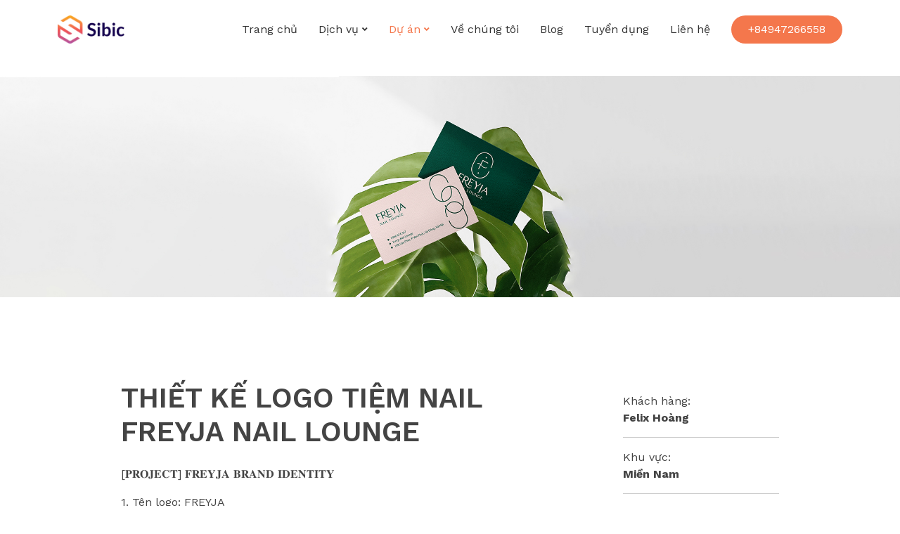

--- FILE ---
content_type: text/html; charset=utf-8
request_url: https://www.sibic.vn/du-an/thiet-ke-logo/thiet-ke-logo-tiem-nail-freyja-nail-lounge-543
body_size: 9181
content:
<!DOCTYPE html><html lang=en><head><title>THIẾT KẾ LOGO TIỆM NAIL FREYJA NAIL LOUNGE</title><meta charset=utf-8><meta name=author content="Sibic Việt Nam"><meta name=geo.region content=VN><meta property=og:type content=article><meta property=og:url content=https://www.sibic.vn/du-an/thiet-ke-logo/thiet-ke-logo-tiem-nail-freyja-nail-lounge-543><meta property=og:title content="THIẾT KẾ LOGO TIỆM NAIL FREYJA NAIL LOUNGE"><meta name=description content="Sibic là công ty chuyên cung cấp dịch vụ thiết kế logo, nhận diện thương hiệu và thiết kế website chuyên nghiệp. Với hơn 20000+ khách hàng đã tin tưởng và sử dụng dịch vụ của chúng tôi."><meta property=og:description content="Sibic là công ty chuyên cung cấp dịch vụ thiết kế logo, nhận diện thương hiệu và thiết kế website chuyên nghiệp. Với hơn 20000+ khách hàng đã tin tưởng và sử dụng dịch vụ của chúng tôi."><meta name=keywords content="Thiet ke logo,thiết kế logo,công ty thiết kế logo,thiet ke logo cao cap,logo design,design logo,thiết kế logo cao cấp,dịch vụ thiết kế logo,thiết kế logo chuyên nghiệp,thiết kế logo uy tín"><meta property=og:image content=https://www.sibic.vn/default.jpg><meta property=og:site_name content=sibic.vn><link rel=canonical href=https://www.sibic.vn/du-an/thiet-ke-logo/thiet-ke-logo-tiem-nail-freyja-nail-lounge-543><link rel="shortcut icon" href=https://www.sibic.vn/favicon.ico><link rel=apple-touch-icon href=https://www.sibic.vn/favicon.png><meta http-equiv=X-UA-Compatible content="IE=edge"><meta name=viewport content="width=device-width, initial-scale=1"><meta content="width=device-width, initial-scale=1.0" name=viewport><meta name=p:domain_verify content=8ed49fc7ec8665846e068d6e2cdef434><link href=/asset/img/favicon.png rel=icon><link href=/asset/img/apple-touch-icon.png rel=apple-touch-icon><link rel=preconnect href=https://fonts.googleapis.com><link rel=preconnect href=https://fonts.gstatic.com crossorigin><link href="https://fonts.googleapis.com/css2?family=Work+Sans:wght@100;200;300;400;600;700&amp;display=swap" rel=stylesheet><link rel=stylesheet href=/asset/vendor/font-awesome/css/all.min.css><link href=/asset/vendor/aos/aos.css rel=stylesheet><link href=/asset/vendor/bootstrap/css/bootstrap.min.css rel=stylesheet><link href=/asset/vendor/bootstrap-icons/bootstrap-icons.css rel=stylesheet><link href=/asset/vendor/glightbox/css/glightbox.min.css rel=stylesheet><link href=/asset/vendor/remixicon/remixicon.css rel=stylesheet><link href=/asset/vendor/swiper/swiper-bundle.min.css rel=stylesheet><link href=/asset/css/style.css rel=stylesheet><script type=application/ld+json>{"@context":"https://schema.org","@type":"Organization","name":"Thiết kế logo - Thiết kế web - Nhận diện thương hiệu | Sibic","image":"https://www.Sibic.vn/logo.svg","@id":"https://www.Sibic.vn/","url":"https://www.Sibici.vn/","contactPoint":{"@type":"ContactPoint","telephone":"+84947266558","contactType":"Chăm sóc khách hàng"},"telephone":"0947266558","address":{"@type":"PostalAddress","streetAddress":"110 Nguyễn Ngọc Nại, Khương Mai, Thanh Xuân","addressLocality":"Hà Nội","postalCode":"100000","addressCountry":"VN"},"sameAs":["https://www.facebook.com/sibic.vn"],"email":"info@sibic.vn"}</script><script>(function(w,d,s,l,i){w[l]=w[l]||[];w[l].push({'gtm.start':new Date().getTime(),event:'gtm.js'});var f=d.getElementsByTagName(s)[0],j=d.createElement(s),dl=l!='dataLayer'?'&l='+l:'';j.async=true;j.src='https://www.googletagmanager.com/gtm.js?id='+i+dl;f.parentNode.insertBefore(j,f);})(window,document,'script','dataLayer','GTM-5HSTPXCT');</script><script>function click(e){if(!e)
e=window.event;if((e.type&&e.type=="contextmenu")||(e.button&&e.button==2)||(e.which&&e.which==3)){if(window.opera)
window.alert("");return false;}}
if(document.layers)
document.captureEvents(Event.MOUSEDOWN);document.onmousedown=click;document.oncontextmenu=click;</script><script>$(document).ready(function(){var ambit=$(document);ambit.on('copy paste cut',function(e){e.preventDefault();return false;});ambit.keydown(function(e){var forbiddenCtrlKeys=new Array('c','x','v','ins','u');var forbiddenShiftKeys=new Array('del','ins','f2','f4','f7');var forbiddenCtrlShiftKeys=new Array('k','i','m','s','j');var keyCode=(e.keyCode)?e.keyCode:e.which;var isCtrl,isShift;isCtrl=e.ctrlKey;isShift=e.ctrlShift;string=getKeyCodeString(keyCode);if(string=='f12'){e.preventDefault();return false;}
if(isCtrl&&!isShift){for(i=0;i<forbiddenCtrlKeys.length;i++){if(forbiddenCtrlKeys[i]==string){e.preventDefault();return false;}}}
if(!isCtrl&&isShift){for(i=0;i<forbiddenShiftKeys.length;i++){if(forbiddenShiftKeys[i]==string){e.preventDefault();return false;}}}
if(isCtrl&&isShift){for(i=0;i<forbiddenCtrlShiftKeys.length;i++){if(forbiddenCtrlShiftKeys[i]==string){e.preventDefault();return false;}}}
return true;});var getKeyCodeString=function(keyCode){var string;switch(keyCode){case 45:string='ins';break;case 46:string='del';break;case 113:string='f2';break;case 115:string='f4';break;case 118:string='f7';break;case 123:string='f12';break;default:string=String.fromCharCode(keyCode);break;}
return string.toLowerCase();}});</script><body><noscript><iframe src="https://www.googletagmanager.com/ns.html?id=GTM-5HSTPXCT" height=0 width=0 style=display:none;visibility:hidden></iframe></noscript><div id=fb-root></div><div id=fb-customer-chat class=fb-customerchat></div><script>var chatbox=document.getElementById('fb-customer-chat');chatbox.setAttribute("page_id","106667264256179");chatbox.setAttribute("attribution","biz_inbox");</script><script>window.fbAsyncInit=function(){FB.init({xfbml:true,version:'v17.0'});};(function(d,s,id){var js,fjs=d.getElementsByTagName(s)[0];if(d.getElementById(id))return;js=d.createElement(s);js.id=id;js.src='https://connect.facebook.net/vi_VN/sdk/xfbml.customerchat.js';fjs.parentNode.insertBefore(js,fjs);}(document,'script','facebook-jssdk'));</script><header id=header class="header fixed-top"><div class="container-fluid container-xl d-flex align-items-center justify-content-between"><a href=https://www.sibic.vn class="logo d-flex align-items-center"> <img src=https://www.sibic.vn/logo.png alt="logo web" border=0> </a> <nav id=navbar class=navbar><ul><li id=menu-item-61 class=nav-item><a href="/" class=nav-link>Trang chủ</a><li id=menu-item-62 class="nav-item dropdown"><a href=javascript:void(0) class=nav-link class=dropdown-toggle data-toggle=dropdown role=button aria-haspopup=true aria-expanded=false>Dịch vụ <i class="fa fa-angle-down" aria-hidden=true></i></a><ul class=dropdown-menu><li id=menu-item-67 class=nav-item><a href=/dich-vu/thiet-ke-logo class=dropdown-item>Thiết kế Logo</a><li id=menu-item-68 class=nav-item><a href=/dich-vu/linh-vat-mascot class=dropdown-item>Linh vật/ Mascot</a><li id=menu-item-100 class=nav-item><a href=/dich-vu/bo-nhan-dien-thuong-hieu class=dropdown-item>Bộ nhận diện thương hiệu</a><li id=menu-item-69 class=nav-item><a href=/dich-vu/thiet-ke-bao-bi class=dropdown-item>Thiết kế bao bì, nhãn mác</a><li id=menu-item-99 class=nav-item><a href=/dich-vu/profile-catalogue class=dropdown-item>Thiết kế profile, catalogue</a><li id=menu-item-98 class=nav-item><a href=/dich-vu/website-va-phan-mem-quan-ly class=dropdown-item>Website và phần mềm quản lý</a></ul><li id=menu-item-63 class="nav-item dropdown"><a href=javascript:void(0) class="nav-link active" class=dropdown-toggle data-toggle=dropdown role=button aria-haspopup=true aria-expanded=false>Dự án <i class="fa fa-angle-down" aria-hidden=true></i></a><ul class=dropdown-menu><li id=menu-item-85 class=nav-item><a href=/du-an/thiet-ke-logo class=dropdown-item>Thiết kế Logo</a><li id=menu-item-86 class=nav-item><a href=/du-an/linh-vat-mascot class=dropdown-item>Linh vật/ Mascot</a><li id=menu-item-111 class=nav-item><a href=/du-an/bo-nhan-dien-thuong-hieu class=dropdown-item>Bộ nhận diện thương hiệu</a><li id=menu-item-87 class=nav-item><a href=/du-an/thiet-ke-bao-bi class=dropdown-item>Thiết kế bao bì, nhãn mác</a><li id=menu-item-110 class=nav-item><a href=/du-an/profile-catalogue class=dropdown-item>Thiết kế profile, catalogue</a><li id=menu-item-109 class=nav-item><a href=/du-an/thiet-ke-website class=dropdown-item>Website và phần mềm quản lý</a></ul><li id=menu-item-65 class=nav-item><a href=/gioi-thieu class=nav-link>Về chúng tôi</a><li id=menu-item-64 class=nav-item><a href=/blog class=nav-link>Blog</a><li id=menu-item-108 class=nav-item><a href=/tuyen-dung class=nav-link>Tuyển dụng</a><li id=menu-item-66 class=nav-item><a href=/lien-he class=nav-link>Liên hệ</a><li class=nav-item><a class=getstarted href=tel:+84947266558>+84947266558</a></ul><i class="bi bi-list mobile-nav-toggle"></i> </nav></div></header><style>#article img{max-width:100%}</style><main id=main><section id=banner class=mt-lg-5><img src=https://logo.sibic.vn/upload/article/6320249914104.jpg alt="THIẾT KẾ LOGO TIỆM NAIL FREYJA NAIL LOUNGE" class=w-100 style=max-height:552px;object-fit:cover></section><section id=detail class=project-detail><div class=container data-aos=fade-up><div class=row><div class=col-md-8><h1 class=title-detail>THIẾT KẾ LOGO TIỆM NAIL FREYJA NAIL LOUNGE</h1><p class="mt-4 text-justify"><p>[𝐏𝐑𝐎𝐉𝐄𝐂𝐓] 𝐅𝐑𝐄𝐘𝐉𝐀 𝐁𝐑𝐀𝐍𝐃 𝐈𝐃𝐄𝐍𝐓𝐈𝐓𝐘<p>1. Tên logo: FREYJA<p>2. Lĩnh vực: Tiệm nail<p>3. Yêu cầu: Cách điệu biểu chữ thành biểu tượng<p>4. Màu sắc: Hồng xanh<p>Thiết kế logo cho tiệm nail Freyja, Sibic đã lựa chọn cách điệu chữ cái đầu tên “F” của thương hiệu nhằm tạo ra độ nhận diện cao cho Freyja. Chữ F cách điệu này vừa mang nét cứng cỏi vững chắc lại cũng có nét mềm mại quyến rũ, giống như tệp khách hàng của Freyja Nail Lounge hướng đến là những phụ nữ xinh đẹp và yêu bản thân. Đi kèm theo đó là các chi tiết tinh tế được sử dụng để thêm điểm nhấn như hình thoi nhỏ tượng trưng cho vẻ đẹp hài hòa biểu thị lĩnh vực làm đẹp mà thương hiệu đang theo đuổi. Font chữ logo được cách điệu với đường nét nhẹ ngàng kết hợp cùng sắc hồng tăng sự nữ tính và thanh lịch cho thương hiệu. Ngoài ra logo thương hiệu được thiết kế thêm dạng vòm, các góc được bo tròn tạo nên tổng thể logo sang trọng và mới lạ.&nbsp;<p><br></div><div class=col-md-4><div class=pninfo-project><div id=project_detail class=mt-3><p>Khách hàng:<br> <b>Felix Ho&#224;ng</b><p>Khu vực:<br> <b>Miền Nam</b><p>Lĩnh vực:<br> <b> Beauty Nail</b></div></div></div></div><div id=article><p><br><p><img src=https://logo.sibic.vn//upload/image/20240325/6384695904842768875877994.jpg title=1.jpg alt=1.jpg><img src=https://logo.sibic.vn//upload/image/20240306/6384531288494539911939084.jpg title=2.jpg><p><img src=https://logo.sibic.vn//upload/image/20240306/6384531288496441758397575.jpg title=facebook-03.jpg><p><img src=https://logo.sibic.vn//upload/image/20240306/6384531288499444631154237.jpg title=facebook-05.jpg><p><img src=https://logo.sibic.vn//upload/image/20240306/6384531288521164991625286.jpg title=facebook-06.jpg><p><br></div></div></section><section id=other-projects class=otprojects><div class=container data-aos=fade-up><header class=section-header-ot><h2>Các dự án khác</h2></header><div class="otprojects-slider swiper" data-aos=fade-up data-aos-delay=200><div class="swiper-wrapper mb-5"><div class=swiper-slide><div class=otprojects-item><div class="profile mt-auto"><a href=/du-an/thiet-ke-logo/thiet-ke-logo-cinghutang-21704> <img src=https://logo.sibic.vn/upload/article/161202610461353.webp class=img-fluid alt="THIẾT KẾ LOGO CINGHUTANG"></a><h3 class="mt-2 fs-5"><a href=/du-an/thiet-ke-logo/thiet-ke-logo-cinghutang-21704>THIẾT KẾ LOGO CINGHUTANG</a></h3></div></div></div><div class=swiper-slide><div class=otprojects-item><div class="profile mt-auto"><a href=/du-an/thiet-ke-logo/thiet-ke-logo-tra-sua-yomi-21698> <img src=https://logo.sibic.vn/upload/article/1412026151339710.webp class=img-fluid alt="THIẾT KẾ LOGO TRÀ SỮA YOMI"></a><h3 class="mt-2 fs-5"><a href=/du-an/thiet-ke-logo/thiet-ke-logo-tra-sua-yomi-21698>THIẾT KẾ LOGO TR&#192; SỮA YOMI</a></h3></div></div></div><div class=swiper-slide><div class=otprojects-item><div class="profile mt-auto"><a href=/du-an/thiet-ke-logo/thiet-ke-logo-bep-mo-21695> <img src=https://logo.sibic.vn/upload/article/1212026112049702.webp class=img-fluid alt="THIẾT KẾ LOGO BẾP MƠ"></a><h3 class="mt-2 fs-5"><a href=/du-an/thiet-ke-logo/thiet-ke-logo-bep-mo-21695>THIẾT KẾ LOGO BẾP MƠ</a></h3></div></div></div><div class=swiper-slide><div class=otprojects-item><div class="profile mt-auto"><a href=/du-an/thiet-ke-logo/thiet-ke-logo-tiem-lau-mua-xuan-21689> <img src=https://logo.sibic.vn/upload/article/912026103647767.webp class=img-fluid alt="THIẾT KẾ LOGO TIỆM LẨU MÙA XUÂN"></a><h3 class="mt-2 fs-5"><a href=/du-an/thiet-ke-logo/thiet-ke-logo-tiem-lau-mua-xuan-21689>THIẾT KẾ LOGO TIỆM LẨU M&#217;A XU&#194;N</a></h3></div></div></div><div class=swiper-slide><div class=otprojects-item><div class="profile mt-auto"><a href=/du-an/thiet-ke-logo/thiet-ke-logo-whiskee-21687> <img src=https://logo.sibic.vn/upload/article/8120261051785.webp class=img-fluid alt="THIẾT KẾ LOGO WHISKEE"></a><h3 class="mt-2 fs-5"><a href=/du-an/thiet-ke-logo/thiet-ke-logo-whiskee-21687>THIẾT KẾ LOGO WHISKEE</a></h3></div></div></div><div class=swiper-slide><div class=otprojects-item><div class="profile mt-auto"><a href=/du-an/thiet-ke-logo/thiet-ke-logo-syudong-dak-21683> <img src=https://logo.sibic.vn/upload/article/5120261055277.webp class=img-fluid alt="THIẾT KẾ LOGO SYUDONG DAK"></a><h3 class="mt-2 fs-5"><a href=/du-an/thiet-ke-logo/thiet-ke-logo-syudong-dak-21683>THIẾT KẾ LOGO SYUDONG DAK</a></h3></div></div></div><div class=swiper-slide><div class=otprojects-item><div class="profile mt-auto"><a href=/du-an/thiet-ke-logo/thiet-ke-logo-tiem-tra-vi-la-21675> <img src=https://logo.sibic.vn/upload/article/2912202512013903.webp class=img-fluid alt="THIẾT KẾ LOGO TIỆM TRÀ VỊ LÁ"></a><h3 class="mt-2 fs-5"><a href=/du-an/thiet-ke-logo/thiet-ke-logo-tiem-tra-vi-la-21675>THIẾT KẾ LOGO TIỆM TR&#192; VỊ L&#193;</a></h3></div></div></div><div class=swiper-slide><div class=otprojects-item><div class="profile mt-auto"><a href=/du-an/thiet-ke-logo/thiet-ke-logo-shan-may-21673> <img src=https://logo.sibic.vn/upload/article/25122025111718452.webp class=img-fluid alt="THIẾT KẾ LOGO SHAN MÂY"></a><h3 class="mt-2 fs-5"><a href=/du-an/thiet-ke-logo/thiet-ke-logo-shan-may-21673>THIẾT KẾ LOGO SHAN M&#194;Y</a></h3></div></div></div><div class=swiper-slide><div class=otprojects-item><div class="profile mt-auto"><a href=/du-an/thiet-ke-logo/thiet-ke-logo-di-duong-21668> <img src=https://logo.sibic.vn/upload/article/2212202511543434.webp class=img-fluid alt="THIẾT KẾ LOGO DI DƯƠNG"></a><h3 class="mt-2 fs-5"><a href=/du-an/thiet-ke-logo/thiet-ke-logo-di-duong-21668>THIẾT KẾ LOGO DI DƯƠNG</a></h3></div></div></div><div class=swiper-slide><div class=otprojects-item><div class="profile mt-auto"><a href=/du-an/thiet-ke-logo/thiet-ke-logo-thuong-hieu-hoang-sport-21662> <img src=https://logo.sibic.vn/upload/article/1812202594839778.webp class=img-fluid alt="THIẾT KẾ LOGO THƯƠNG HIỆU HOÀNG SPORT"></a><h3 class="mt-2 fs-5"><a href=/du-an/thiet-ke-logo/thiet-ke-logo-thuong-hieu-hoang-sport-21662>THIẾT KẾ LOGO THƯƠNG HIỆU HO&#192;NG SPORT</a></h3></div></div></div><div class=swiper-slide><div class=otprojects-item><div class="profile mt-auto"><a href=/du-an/thiet-ke-logo/thiet-ke-logo-thuong-hieu-yicha-21659> <img src=https://logo.sibic.vn/upload/article/17122025102017981.webp class=img-fluid alt="THIẾT KẾ LOGO THƯƠNG HIỆU YICHÁ"></a><h3 class="mt-2 fs-5"><a href=/du-an/thiet-ke-logo/thiet-ke-logo-thuong-hieu-yicha-21659>THIẾT KẾ LOGO THƯƠNG HIỆU YICH&#193;</a></h3></div></div></div><div class=swiper-slide><div class=otprojects-item><div class="profile mt-auto"><a href=/du-an/thiet-ke-logo/thiet-ke-logo-maruchan-bakery-21657> <img src=https://logo.sibic.vn/upload/article/1612202511214336.webp class=img-fluid alt="THIẾT KẾ LOGO MARUCHAN BAKERY"></a><h3 class="mt-2 fs-5"><a href=/du-an/thiet-ke-logo/thiet-ke-logo-maruchan-bakery-21657>THIẾT KẾ LOGO MARUCHAN BAKERY</a></h3></div></div></div><div class=swiper-slide><div class=otprojects-item><div class="profile mt-auto"><a href=/du-an/thiet-ke-logo/thiet-ke-logo-thuong-hieu-haiway-street-21649> <img src=https://logo.sibic.vn/upload/article/12122025101229745.webp class=img-fluid alt="THIẾT KẾ LOGO THƯƠNG HIỆU HAIWAY STREET"></a><h3 class="mt-2 fs-5"><a href=/du-an/thiet-ke-logo/thiet-ke-logo-thuong-hieu-haiway-street-21649>THIẾT KẾ LOGO THƯƠNG HIỆU HAIWAY STREET</a></h3></div></div></div><div class=swiper-slide><div class=otprojects-item><div class="profile mt-auto"><a href=/du-an/thiet-ke-logo/thiet-ke-logo-salon-toc-leo-21645> <img src=https://logo.sibic.vn/upload/article/11122025101144203.webp class=img-fluid alt="THIẾT KẾ LOGO SALON TÓC LEO"></a><h3 class="mt-2 fs-5"><a href=/du-an/thiet-ke-logo/thiet-ke-logo-salon-toc-leo-21645>THIẾT KẾ LOGO SALON T&#211;C LEO</a></h3></div></div></div><div class=swiper-slide><div class=otprojects-item><div class="profile mt-auto"><a href=/du-an/thiet-ke-logo/thiet-ke-logo-nha-hang-chay-sung-sung-21638> <img src=https://logo.sibic.vn/upload/article/8122025105450971.webp class=img-fluid alt="THIẾT KẾ LOGO NHÀ HÀNG CHAY SUNG SUNG"></a><h3 class="mt-2 fs-5"><a href=/du-an/thiet-ke-logo/thiet-ke-logo-nha-hang-chay-sung-sung-21638>THIẾT KẾ LOGO NH&#192; H&#192;NG CHAY SUNG SUNG</a></h3></div></div></div></div><div class="mt-5 swiper-pagination"></div></div></div></section><section id=values class=values><div class=container data-aos=fade-up><header class=section-header-ot><h2>Tại sao chọn Sibic?</h2><p>Tại Sibic, chúng tôi luôn đặt chất lượng lên hàng đầu, đem đến cho khách hàng sản phẩm, dịch vụ tốt nhất với phong cách chuyên nghiệp và giá cả cạnh tranh</header><div class=row><div class=col-lg-3 data-aos=fade-up data-aos-delay=200><div class=box><img src=https://logo.sibic.vn/upload/menu/2472023223251111.png class=img-fluid alt="Đội ngũ chuyên nghiệp"><h3>Đội ngũ chuy&#234;n nghiệp</h3><p>Đội ngũ thiết kế trẻ s&#225;ng tạo, đầy nhiệt huyết, kinh nghiệm d&#224;y dặn. Đội ngũ tư vấn vi&#234;n lu&#244;n lắng nghe v&#224; thấu hiểu</div></div><div class="col-lg-3 mt-4 mt-lg-0" data-aos=fade-up data-aos-delay=400><div class=box><img src=https://logo.sibic.vn/upload/menu/2472023223342296.png class=img-fluid alt="Hỗ trợ 24/7"><h3>Hỗ trợ 24/7</h3><p>Đồng h&#224;nh c&#249;ng kh&#225;ch h&#224;ng, nhanh ch&#243;ng giải quyết mọi thắc mắc, mọi l&#250;c, mọi nơi</div></div><div class="col-lg-3 mt-4 mt-lg-0" data-aos=fade-up data-aos-delay=600><div class=box><img src=https://logo.sibic.vn/upload/menu/2472023223432306.png class=img-fluid alt="Chế độ bảo hành"><h3>Chế độ bảo h&#224;nh</h3><p>Ch&#237;nh s&#225;ch hậu m&#227;i cam kết 100% h&#224;i l&#242;ng về sản phẩm v&#224; dịch vụ</div></div><div class="col-lg-3 mt-4 mt-lg-0" data-aos=fade-up data-aos-delay=600><div class=box><img src=https://logo.sibic.vn/upload/menu/2472023223513976.png class=img-fluid alt="Chi phí hợp lý"><h3>Chi ph&#237; hợp l&#253;</h3><p>Sản phẩm chất lượng với chi ph&#237; cạnh tranh, nhiều g&#243;i dịch vụ để lựa chọn, ph&#249; hợp với doanh nghiệp vừa v&#224; nhỏ</div></div></div></div></section><section id=testimonials class=testimonials><div class=container data-aos=fade-up><header class=section-header-ot><h2>Khách hàng nói gì về Sibic</h2><p>Sự hài lòng của khách hàng là mục tiêu của Sibic</header><div class="testimonials-slider swiper" data-aos=fade-up data-aos-delay=200><div class=swiper-wrapper><div class=swiper-slide><div class=testimonial-item><div class=stars><i class="bi bi-star-fill"></i><i class="bi bi-star-fill"></i><i class="bi bi-star-fill"></i><i class="bi bi-star-fill"></i><i class="bi bi-star-fill"></i></div><p><p>Thiết kế logo đẹp, tư vấn tận tình, có gì cần sửa cũng được sửa nhanh chóng. Nói chung là rất ưng ý.<div class="profile mt-auto"><img src=https://logo.sibic.vn/upload/article/282023163110270.png class=testimonial-img alt="NGUYỄN HẢI YẾN"><h3>Nguyễn Hải Yến</h3><h4><p>Kinh doanh cafe<br></h4></div></div></div><div class=swiper-slide><div class=testimonial-item><div class=stars><i class="bi bi-star-fill"></i><i class="bi bi-star-fill"></i><i class="bi bi-star-fill"></i><i class="bi bi-star-fill"></i><i class="bi bi-star-fill"></i></div><p><p>Tôi cũng đã đặt thiết kế tại Sibic mấy lần rồi, được thiết kế logo độc quyền, chất lượng mà giá cả lại phải chăng. Chắc chắn sẽ còn quay lại nữa.<div class="profile mt-auto"><img src=https://logo.sibic.vn/upload/article/28202316510637.png class=testimonial-img alt="ĐÀO TRUNG SƠN"><h3>Đ&#224;o Trung Sơn</h3><h4><p>Kinh doanh nhà hàng<br></h4></div></div></div><div class=swiper-slide><div class=testimonial-item><div class=stars><i class="bi bi-star-fill"></i><i class="bi bi-star-fill"></i><i class="bi bi-star-fill"></i><i class="bi bi-star-fill"></i><i class="bi bi-star-fill"></i></div><p><p>Mình cũng từng hợp tác với nhiều bên thiết kế rồi những ít có bên nào làm việc nhanh chóng như Sibic. Thiết kế đẹp mà tư vấn lại tại tần tĩnh nữa<div class="profile mt-auto"><img src=https://logo.sibic.vn/upload/article/282023171010422.png class=testimonial-img alt="TRỊNH LAN ANH"><h3>Trịnh Lan Anh</h3><h4><p>Kinh doanh Spa</h4></div></div></div><div class=swiper-slide><div class=testimonial-item><div class=stars><i class="bi bi-star-fill"></i><i class="bi bi-star-fill"></i><i class="bi bi-star-fill"></i><i class="bi bi-star-fill"></i><i class="bi bi-star-fill"></i></div><p><p>Mình vốn là người kỹ tính và chú ý tới từng tiểu tiết. Mặc dù bị mình quay như chong chóng, các bạn tư vấn viên vẫn tận tình hỗ trợ. Kết quả cuối còn vượt quá cả mong đợi của mình luôn.<div class="profile mt-auto"><img src=https://logo.sibic.vn/upload/article/38202314450721.png class=testimonial-img alt="ĐINH ĐỨC TÂN"><h3>Đinh Đức T&#226;n</h3><h4><p>Bất động sản</h4></div></div></div><div class=swiper-slide><div class=testimonial-item><div class=stars><i class="bi bi-star-fill"></i><i class="bi bi-star-fill"></i><i class="bi bi-star-fill"></i><i class="bi bi-star-fill"></i><i class="bi bi-star-fill"></i></div><p><p>Tư vấn vô cùng nhiệt tình và nhanh chóng. Mình mới gửi yêu cầu thôi đã có luôn định hướng thiết kế chi tiết rồi, mà còn chất lương nữa, chả cần chỉnh sửa nhiều<div class="profile mt-auto"><img src=https://logo.sibic.vn/upload/article/38202314190398.png class=testimonial-img alt="DƯƠNG TÂM"><h3>Dương T&#226;m</h3><h4><p>Luật sư</h4></div></div></div><div class=swiper-slide><div class=testimonial-item><div class=stars><i class="bi bi-star-fill"></i><i class="bi bi-star-fill"></i><i class="bi bi-star-fill"></i><i class="bi bi-star-fill"></i><i class="bi bi-star-fill"></i></div><p><p>Thank Sibic for the excellent help with setting up my business. I had my logo and packaging designed here and have been the very same design ever since.<div class="profile mt-auto"><img src=https://logo.sibic.vn/upload/article/382023152144273.png class=testimonial-img alt="MIYA CHAVEZ"><h3>Miya Chavez</h3><h4><p>Coffee &amp; Tea</h4></div></div></div><div class=swiper-slide><div class=testimonial-item><div class=stars><i class="bi bi-star-fill"></i><i class="bi bi-star-fill"></i><i class="bi bi-star-fill"></i><i class="bi bi-star-fill"></i><i class="bi bi-star-fill"></i></div><p><p>Mình có đặt làm logo và bao bì ở Sibic mấy lần rồi. Lần nào đặt cũng yên tâm chỉ cần gửi yêu cầu là có ngay sản phẩm chất lượng. Có chỗ nào mình không rõ là được giải đáp tận tình luôn. Yêu cầu sửa cũng nhanh chóng.<br><div class="profile mt-auto"><img src=https://logo.sibic.vn/upload/article/38202315958913.png class=testimonial-img alt="TRẦN GIA LY"><h3>Trần Gia Ly</h3><h4><p>F&amp;B<br></h4></div></div></div><div class=swiper-slide><div class=testimonial-item><div class=stars><i class="bi bi-star-fill"></i><i class="bi bi-star-fill"></i><i class="bi bi-star-fill"></i><i class="bi bi-star-fill"></i><i class="bi bi-star-fill"></i></div><p><p>Lúc mới mở doanh nghiệp, may có Sibic thiết kế cho cả bộ nhận diện thương hiệu nên công việc làm ăn của mình cũng suôn sẻ. Từ logo đến card visit, sản phẩm nào cũng ưng ý mình hết. Cảm ơn Sibic rất nhiều<div class="profile mt-auto"><img src=https://logo.sibic.vn/upload/article/38202314511415.png class=testimonial-img alt="HẢI MINH"><h3>Hải Minh</h3><h4><p>Nội thất<br></h4></div></div></div><div class=swiper-slide><div class=testimonial-item><div class=stars><i class="bi bi-star-fill"></i><i class="bi bi-star-fill"></i><i class="bi bi-star-fill"></i><i class="bi bi-star-fill"></i><i class="bi bi-star-fill"></i></div><p><p>Tư vấn và hỗ trợ rất tốt trong quá trình hợp tác, nhân viên tư vấn của Sibic luôn sẵn sàng giải đáp mọi thắc mắc của mình. Chắc chắc mình sẽ quay lại khi có nhu cầu thiết kế khác<div class="profile mt-auto"><img src=https://logo.sibic.vn/upload/article/382023143544834.png class=testimonial-img alt="NGUYỄN THU LOAN"><h3>Nguyễn Thu Loan</h3><h4><p>Shop thời trang</h4></div></div></div><div class=swiper-slide><div class=testimonial-item><div class=stars><i class="bi bi-star-fill"></i><i class="bi bi-star-fill"></i><i class="bi bi-star-fill"></i><i class="bi bi-star-fill"></i><i class="bi bi-star-fill"></i></div><p><p><span style=text-wrap:wrap>Thank Sibic so much for designing such an outstanding logo for my restaurant. Not just logo though, Sibic also designed menu, poster, package for me. Thanks to that, my restaurant look so professional now</span><div class="profile mt-auto"><img src=https://logo.sibic.vn/upload/article/382023142916141.png class=testimonial-img alt="JUSTIN HAYES"><h3>Justin Hayes</h3><h4><p>F&amp;B</h4></div></div></div><div class=swiper-slide><div class=testimonial-item><div class=stars><i class="bi bi-star-fill"></i><i class="bi bi-star-fill"></i><i class="bi bi-star-fill"></i><i class="bi bi-star-fill"></i><i class="bi bi-star-fill"></i></div><p><p>Thiết kế logo rất chất lượng, có quy trình thiết kế cụ thể, mình rất hài lòng với kết quả cuối cùng.<div class="profile mt-auto"><img src=https://logo.sibic.vn/upload/article/38202314534411.png class=testimonial-img alt="BÙI ĐỨC LƯƠNG"><h3>B&#249;i Đức Lương</h3><h4><p>Coffee &amp; Tea</h4></div></div></div><div class=swiper-slide><div class=testimonial-item><div class=stars><i class="bi bi-star-fill"></i><i class="bi bi-star-fill"></i><i class="bi bi-star-fill"></i><i class="bi bi-star-fill"></i><i class="bi bi-star-fill"></i></div><p><p>Lúc mới lập công ty, mình muốn thiết kế logo nhưng chẳng có ý tưởng cụ thể nào. Nhờ có Sibic tư vấn cho mới có được mẫu logo dùng tới tận bây giờ<div class="profile mt-auto"><img src=https://logo.sibic.vn/upload/article/382023135450119.png class=testimonial-img alt="DIỆP THU TRANG"><h3>Diệp Thu Trang</h3><h4><p>Xây dựng</h4></div></div></div><div class=swiper-slide><div class=testimonial-item><div class=stars><i class="bi bi-star-fill"></i><i class="bi bi-star-fill"></i><i class="bi bi-star-fill"></i><i class="bi bi-star-fill"></i><i class="bi bi-star-fill"></i></div><p><p>Đặt thiết kế logo tại Sibic quả không phải là một lựa chọn sai lầm. Lúc công ty mình quyết định phát triển thương hiệu, đau đầu nhất là khoản làm logo. May có Sibic tư vấn và thiết kế cho, được bộ nhận diện quá tuyệt vời luôn<div class="profile mt-auto"><img src=https://logo.sibic.vn/upload/article/382023134228836.png class=testimonial-img alt="NGUYỄN THANH THẢO"><h3>Nguyễn Thanh Thảo</h3><h4><p>Event Marketing</h4></div></div></div><div class=swiper-slide><div class=testimonial-item><div class=stars><i class="bi bi-star-fill"></i><i class="bi bi-star-fill"></i><i class="bi bi-star-fill"></i><i class="bi bi-star-fill"></i><i class="bi bi-star-fill"></i></div><p><p><span style=text-wrap:wrap>Lúc mới lập công ty, mình đau đầu nhất khoản thiết kế logo. May tìm thấy Sibic, vừa được tư vấn cẩn thận, vừa được thiết kế chất lượng, tiết kiệm cả thời gian, công sức và chi phí.</span><div class="profile mt-auto"><img src=https://logo.sibic.vn/upload/article/28202317726452.png class=testimonial-img alt="ĐINH CÔNG MẠNH"><h3>Đinh C&#244;ng Mạnh</h3><h4><p>Event Marketing</h4></div></div></div></div><div class=swiper-pagination></div></div></div></section><script src=https://www.google.com/recaptcha/api.js async defer></script><section id=contact class=contact><div class=container data-aos=fade-up><header class=section-header-ot><h2>Liên hệ ngay với Sibic</h2></header><div class="row gy-lg-4"><div class=col-lg-6><img src=/asset/img/img-contact.png class=img-contact alt=Contact></div><div class=col-lg-6><form action="/Contact/Save?type=Project" class=php-email-form method=post><input name=__RequestVerificationToken type=hidden value=kTzkWbwUv1G0GATjrUDnOtGWpX097Hh7IhN-kFXoblnOEMEuaZdP7_NeqzVSieV8EbEMOP-gNvfitAqI1sT5cY1pksg0LH8mh8_lJ2npk3I1><div class="row gy-4"><div class=col-md-12><input class=form-control data-val=true data-val-required="Xin vui lòng nhập tên bạn" id=txtCusName name=u_cusname placeholder="Họ và tên*" type=text> <span class=field-validation-valid data-valmsg-for=u_cusname data-valmsg-replace=false> </span></div><div class=col-md-12><input class=form-control data-val=true data-val-required="Xin vui lòng nhập số điện thoại liên hệ" id=txtPhone name=u_cusphone placeholder="Số điện thoại / Zalo*" type=text> <span class="field-validation-valid text-danger" data-valmsg-for=u_cusphone data-valmsg-replace=false> </span></div><div class=col-md-12><textarea class=form-control cols=20 data-val=true data-val-required="Xin vui lòng nhập nội dung liên hệ" id=txtContent name=u_content placeholder="Yêu cầu muốn thiết kế*" rows=3></textarea></div><div class="col-md-12 text-center"><div class=g-recaptcha data-sitekey=6LfTjGoqAAAAAIN6fSL25tJQ_ZE8E_XieDo6YV6t></div></div><div class="col-md-12 text-center"><button type=submit class="rounded-5 px-5">Gửi yêu cầu <i class="bi bi-arrow-right"></i></button></div></div><div class="mt-3 row justify-content-md-center"><div class="col col-lg-4"><i class="bi bi-telephone"></i> <b>Hotline</b><p>0947 266 558</div><div class="col col-lg-4"><i class="bi bi-envelope"></i> <b>Email</b><p>sibic@gmail.com</div></div></form></div></div></div></section></main><footer id=footer class=footer><div class=footer-top><div class=container><div class="row gy-4"><div class="col-lg-3 col-md-12 footer-info"><a href=https://www.sibic.vn class="logo d-flex align-items-center"> <img src=/asset/img/blogo.png alt=""> </a><h4>Liên hệ</h4><p><i class="fas fa-map-marker-alt"></i> 110 Nguyễn Ngọc Nại, Phường Thanh Xu&#226;n, Th&#224;nh phố H&#224; Nội<p class=mt-2><i class="fas fa-phone-volume"></i> 0947 266 558<div class="social-links mt-3 d-none d-md-block"></div></div><div class="col-lg-3 col-12 footer-links"><h4 class=mb-lg-4>Dịch vụ <i class="icon-footer-menu fas fa-chevron-down float-end d-block d-sm-none"></i></h4><ul class="d-none d-sm-block"><li><a href=https://www.sibic.vn/dich-vu/thiet-ke-logo>Thiết kế Logo</a><li><a href=https://www.sibic.vn/dich-vu/linh-vat-mascot>Linh vật/ Mascot</a><li><a href=https://www.sibic.vn/dich-vu/bo-nhan-dien-thuong-hieu>Bộ nhận diện thương hiệu</a><li><a href=https://www.sibic.vn/dich-vu/thiet-ke-bao-bi>Thiết kế bao bì, nhãn mác</a><li><a href=https://www.sibic.vn/dich-vu/profile-catalogue>Thiết kế profile, catalogue</a><li><a href=https://www.sibic.vn/dich-vu/website-va-phan-mem-quan-ly>Website và phần mềm quản lý</a></ul></div><div class="col-lg-3 col-12 footer-links"><h4 class=mb-lg-4>Dự án <i class="icon-footer-menu fas fa-chevron-down float-end d-block d-sm-none"></i></h4><ul class="d-none d-sm-block"><li><a href=https://www.sibic.vn/dich-vu/thiet-ke-logo>Thiết kế Logo</a><li><a href=https://www.sibic.vn/dich-vu/linh-vat-mascot>Linh vật/ Mascot</a><li><a href=https://www.sibic.vn/dich-vu/bo-nhan-dien-thuong-hieu>Bộ nhận diện thương hiệu</a><li><a href=https://www.sibic.vn/dich-vu/thiet-ke-bao-bi>Thiết kế bao bì, nhãn mác</a><li><a href=https://www.sibic.vn/dich-vu/profile-catalogue>Thiết kế profile, catalogue</a><li><a href=https://www.sibic.vn/dich-vu/website-va-phan-mem-quan-ly>Website và phần mềm quản lý</a></ul></div><div class="col-lg-3 col-12 footer-links"><h4 class=mb-lg-4>Về chúng tôi <i class="icon-footer-menu fas fa-chevron-down float-end d-block d-sm-none"></i></h4><ul class="d-none d-sm-block"><li><a href=https://www.sibic.vn/gioi-thieu>Về chúng tôi</a><li><a href=https://www.sibic.vn/blog>Blog</a><li><a href=https://www.sibic.vn/tuyen-dung>Tuyển dụng</a><li><a href=https://www.sibic.vn/lien-he>Liên hệ</a></ul></div><div class="col-12 d-sm-block d-md-none"><h4 class=mb-lg-4>Theo dõi Sibic trên:</h4><div class=social-links-sm></div></div></div></div></div><div class=container><div class=copyright>Copyright &copy; 2023 <strong><span>Sibic</span></strong>. All Rights Reserved.</div></div></footer><style>.field-validation-error{color:Red}</style><div class="modal fade" id=pricingModal tabindex=-1 aria-labelledby=pricingModalLabel aria-hidden=true><div class="modal-dialog modal-lg modal-dialog-centered modal-dialog-scrollable"><div class=modal-content><div class=modal-body><button type=button class="btn-close float-end" data-bs-dismiss=modal aria-label=Close></button><h2 style=text-align:center><b>Kết nối ngay với Sibic</b></h2><div class=row><div class=col-md-6><p><img src=/asset/img/img-contact.png class=img-fluid alt=""><div class=row><div class=col-md-6><div class=fw-bold>Hotline</div><div><a href="tel:0947 266 558">0947 266 558</a></div></div><div class=col-md-6><div class=fw-bold>Email</div><div><a href=mailto:sibic@gmail.com>sibic@gmail.com</a></div></div></div></div><div class=col-md-6><form action=/Contact/Save class=php-email-form method=post><input name=__RequestVerificationToken type=hidden value=xS_ekUwrsgcLvT5AmYuL2MtdJLoWVKk68x0VmByppZL5pmzfeAW_pcgBK1W3nOv0XqwLjou_bo0Tpvfhz_Z7f4nB6vEWDzERyFIDSbyu4YA1><div class=mb-3><input class=form-control data-val=true data-val-required="Xin vui lòng nhập tên bạn" id=txtCusName name=u_cusname placeholder="Họ và tên*" type=text> <span class=field-validation-valid data-valmsg-for=u_cusname data-valmsg-replace=false> </span></div><div class=mb-3><input class=form-control id=txtEmail name=u_cusmail placeholder="Địa chỉ email" type=text> <span class="field-validation-valid text-danger" data-valmsg-for=u_cusmail data-valmsg-replace=false> </span></div><div class=mb-3><input class=form-control data-val=true data-val-required="Xin vui lòng nhập số điện thoại liên hệ" id=txtPhone name=u_cusphone placeholder="Số điện thoại / Zalo*" type=text> <span class="field-validation-valid text-danger" data-valmsg-for=u_cusphone data-valmsg-replace=false> </span></div><div class=mb-3><textarea class=form-control cols=20 data-val=true data-val-required="Xin vui lòng nhập nội dung liên hệ" id=txtContent name=u_content placeholder="Yêu cầu muốn thiết kế*" rows=3></textarea></div><div class=mt-3><button type=submit class="rounded-5 px-5">Gửi yêu cầu <i class="bi bi-arrow-right"></i></button></div></form></div></div></div></div></div></div><a href=# class="back-to-top d-flex align-items-center justify-content-center"><i class="bi bi-arrow-up-short"></i></a><script src=/asset/vendor/purecounter/purecounter_vanilla.js></script><script src=/asset/vendor/aos/aos.js></script><script src=/asset/vendor/bootstrap/js/bootstrap.bundle.min.js></script><script src=/asset/vendor/glightbox/js/glightbox.min.js></script><script src=/asset/vendor/isotope-layout/isotope.pkgd.min.js></script><script src=/asset/vendor/swiper/swiper-bundle.min.js></script><script src=https://www.sibic.vn/Scripts/jquery-3.3.1.min.js></script><script src=https://www.sibic.vn/Scripts/jquery.validate.min.js></script><script src=https://www.sibic.vn/Scripts/jquery.validate.unobtrusive.min.js></script><script src=/asset/js/main.js></script><script>document.addEventListener('DOMContentLoaded',function(){AOS.init();});</script>

--- FILE ---
content_type: text/html; charset=utf-8
request_url: https://www.google.com/recaptcha/api2/anchor?ar=1&k=6LfTjGoqAAAAAIN6fSL25tJQ_ZE8E_XieDo6YV6t&co=aHR0cHM6Ly93d3cuc2liaWMudm46NDQz&hl=en&v=PoyoqOPhxBO7pBk68S4YbpHZ&size=normal&anchor-ms=20000&execute-ms=30000&cb=lv8v0vqyxna4
body_size: 49396
content:
<!DOCTYPE HTML><html dir="ltr" lang="en"><head><meta http-equiv="Content-Type" content="text/html; charset=UTF-8">
<meta http-equiv="X-UA-Compatible" content="IE=edge">
<title>reCAPTCHA</title>
<style type="text/css">
/* cyrillic-ext */
@font-face {
  font-family: 'Roboto';
  font-style: normal;
  font-weight: 400;
  font-stretch: 100%;
  src: url(//fonts.gstatic.com/s/roboto/v48/KFO7CnqEu92Fr1ME7kSn66aGLdTylUAMa3GUBHMdazTgWw.woff2) format('woff2');
  unicode-range: U+0460-052F, U+1C80-1C8A, U+20B4, U+2DE0-2DFF, U+A640-A69F, U+FE2E-FE2F;
}
/* cyrillic */
@font-face {
  font-family: 'Roboto';
  font-style: normal;
  font-weight: 400;
  font-stretch: 100%;
  src: url(//fonts.gstatic.com/s/roboto/v48/KFO7CnqEu92Fr1ME7kSn66aGLdTylUAMa3iUBHMdazTgWw.woff2) format('woff2');
  unicode-range: U+0301, U+0400-045F, U+0490-0491, U+04B0-04B1, U+2116;
}
/* greek-ext */
@font-face {
  font-family: 'Roboto';
  font-style: normal;
  font-weight: 400;
  font-stretch: 100%;
  src: url(//fonts.gstatic.com/s/roboto/v48/KFO7CnqEu92Fr1ME7kSn66aGLdTylUAMa3CUBHMdazTgWw.woff2) format('woff2');
  unicode-range: U+1F00-1FFF;
}
/* greek */
@font-face {
  font-family: 'Roboto';
  font-style: normal;
  font-weight: 400;
  font-stretch: 100%;
  src: url(//fonts.gstatic.com/s/roboto/v48/KFO7CnqEu92Fr1ME7kSn66aGLdTylUAMa3-UBHMdazTgWw.woff2) format('woff2');
  unicode-range: U+0370-0377, U+037A-037F, U+0384-038A, U+038C, U+038E-03A1, U+03A3-03FF;
}
/* math */
@font-face {
  font-family: 'Roboto';
  font-style: normal;
  font-weight: 400;
  font-stretch: 100%;
  src: url(//fonts.gstatic.com/s/roboto/v48/KFO7CnqEu92Fr1ME7kSn66aGLdTylUAMawCUBHMdazTgWw.woff2) format('woff2');
  unicode-range: U+0302-0303, U+0305, U+0307-0308, U+0310, U+0312, U+0315, U+031A, U+0326-0327, U+032C, U+032F-0330, U+0332-0333, U+0338, U+033A, U+0346, U+034D, U+0391-03A1, U+03A3-03A9, U+03B1-03C9, U+03D1, U+03D5-03D6, U+03F0-03F1, U+03F4-03F5, U+2016-2017, U+2034-2038, U+203C, U+2040, U+2043, U+2047, U+2050, U+2057, U+205F, U+2070-2071, U+2074-208E, U+2090-209C, U+20D0-20DC, U+20E1, U+20E5-20EF, U+2100-2112, U+2114-2115, U+2117-2121, U+2123-214F, U+2190, U+2192, U+2194-21AE, U+21B0-21E5, U+21F1-21F2, U+21F4-2211, U+2213-2214, U+2216-22FF, U+2308-230B, U+2310, U+2319, U+231C-2321, U+2336-237A, U+237C, U+2395, U+239B-23B7, U+23D0, U+23DC-23E1, U+2474-2475, U+25AF, U+25B3, U+25B7, U+25BD, U+25C1, U+25CA, U+25CC, U+25FB, U+266D-266F, U+27C0-27FF, U+2900-2AFF, U+2B0E-2B11, U+2B30-2B4C, U+2BFE, U+3030, U+FF5B, U+FF5D, U+1D400-1D7FF, U+1EE00-1EEFF;
}
/* symbols */
@font-face {
  font-family: 'Roboto';
  font-style: normal;
  font-weight: 400;
  font-stretch: 100%;
  src: url(//fonts.gstatic.com/s/roboto/v48/KFO7CnqEu92Fr1ME7kSn66aGLdTylUAMaxKUBHMdazTgWw.woff2) format('woff2');
  unicode-range: U+0001-000C, U+000E-001F, U+007F-009F, U+20DD-20E0, U+20E2-20E4, U+2150-218F, U+2190, U+2192, U+2194-2199, U+21AF, U+21E6-21F0, U+21F3, U+2218-2219, U+2299, U+22C4-22C6, U+2300-243F, U+2440-244A, U+2460-24FF, U+25A0-27BF, U+2800-28FF, U+2921-2922, U+2981, U+29BF, U+29EB, U+2B00-2BFF, U+4DC0-4DFF, U+FFF9-FFFB, U+10140-1018E, U+10190-1019C, U+101A0, U+101D0-101FD, U+102E0-102FB, U+10E60-10E7E, U+1D2C0-1D2D3, U+1D2E0-1D37F, U+1F000-1F0FF, U+1F100-1F1AD, U+1F1E6-1F1FF, U+1F30D-1F30F, U+1F315, U+1F31C, U+1F31E, U+1F320-1F32C, U+1F336, U+1F378, U+1F37D, U+1F382, U+1F393-1F39F, U+1F3A7-1F3A8, U+1F3AC-1F3AF, U+1F3C2, U+1F3C4-1F3C6, U+1F3CA-1F3CE, U+1F3D4-1F3E0, U+1F3ED, U+1F3F1-1F3F3, U+1F3F5-1F3F7, U+1F408, U+1F415, U+1F41F, U+1F426, U+1F43F, U+1F441-1F442, U+1F444, U+1F446-1F449, U+1F44C-1F44E, U+1F453, U+1F46A, U+1F47D, U+1F4A3, U+1F4B0, U+1F4B3, U+1F4B9, U+1F4BB, U+1F4BF, U+1F4C8-1F4CB, U+1F4D6, U+1F4DA, U+1F4DF, U+1F4E3-1F4E6, U+1F4EA-1F4ED, U+1F4F7, U+1F4F9-1F4FB, U+1F4FD-1F4FE, U+1F503, U+1F507-1F50B, U+1F50D, U+1F512-1F513, U+1F53E-1F54A, U+1F54F-1F5FA, U+1F610, U+1F650-1F67F, U+1F687, U+1F68D, U+1F691, U+1F694, U+1F698, U+1F6AD, U+1F6B2, U+1F6B9-1F6BA, U+1F6BC, U+1F6C6-1F6CF, U+1F6D3-1F6D7, U+1F6E0-1F6EA, U+1F6F0-1F6F3, U+1F6F7-1F6FC, U+1F700-1F7FF, U+1F800-1F80B, U+1F810-1F847, U+1F850-1F859, U+1F860-1F887, U+1F890-1F8AD, U+1F8B0-1F8BB, U+1F8C0-1F8C1, U+1F900-1F90B, U+1F93B, U+1F946, U+1F984, U+1F996, U+1F9E9, U+1FA00-1FA6F, U+1FA70-1FA7C, U+1FA80-1FA89, U+1FA8F-1FAC6, U+1FACE-1FADC, U+1FADF-1FAE9, U+1FAF0-1FAF8, U+1FB00-1FBFF;
}
/* vietnamese */
@font-face {
  font-family: 'Roboto';
  font-style: normal;
  font-weight: 400;
  font-stretch: 100%;
  src: url(//fonts.gstatic.com/s/roboto/v48/KFO7CnqEu92Fr1ME7kSn66aGLdTylUAMa3OUBHMdazTgWw.woff2) format('woff2');
  unicode-range: U+0102-0103, U+0110-0111, U+0128-0129, U+0168-0169, U+01A0-01A1, U+01AF-01B0, U+0300-0301, U+0303-0304, U+0308-0309, U+0323, U+0329, U+1EA0-1EF9, U+20AB;
}
/* latin-ext */
@font-face {
  font-family: 'Roboto';
  font-style: normal;
  font-weight: 400;
  font-stretch: 100%;
  src: url(//fonts.gstatic.com/s/roboto/v48/KFO7CnqEu92Fr1ME7kSn66aGLdTylUAMa3KUBHMdazTgWw.woff2) format('woff2');
  unicode-range: U+0100-02BA, U+02BD-02C5, U+02C7-02CC, U+02CE-02D7, U+02DD-02FF, U+0304, U+0308, U+0329, U+1D00-1DBF, U+1E00-1E9F, U+1EF2-1EFF, U+2020, U+20A0-20AB, U+20AD-20C0, U+2113, U+2C60-2C7F, U+A720-A7FF;
}
/* latin */
@font-face {
  font-family: 'Roboto';
  font-style: normal;
  font-weight: 400;
  font-stretch: 100%;
  src: url(//fonts.gstatic.com/s/roboto/v48/KFO7CnqEu92Fr1ME7kSn66aGLdTylUAMa3yUBHMdazQ.woff2) format('woff2');
  unicode-range: U+0000-00FF, U+0131, U+0152-0153, U+02BB-02BC, U+02C6, U+02DA, U+02DC, U+0304, U+0308, U+0329, U+2000-206F, U+20AC, U+2122, U+2191, U+2193, U+2212, U+2215, U+FEFF, U+FFFD;
}
/* cyrillic-ext */
@font-face {
  font-family: 'Roboto';
  font-style: normal;
  font-weight: 500;
  font-stretch: 100%;
  src: url(//fonts.gstatic.com/s/roboto/v48/KFO7CnqEu92Fr1ME7kSn66aGLdTylUAMa3GUBHMdazTgWw.woff2) format('woff2');
  unicode-range: U+0460-052F, U+1C80-1C8A, U+20B4, U+2DE0-2DFF, U+A640-A69F, U+FE2E-FE2F;
}
/* cyrillic */
@font-face {
  font-family: 'Roboto';
  font-style: normal;
  font-weight: 500;
  font-stretch: 100%;
  src: url(//fonts.gstatic.com/s/roboto/v48/KFO7CnqEu92Fr1ME7kSn66aGLdTylUAMa3iUBHMdazTgWw.woff2) format('woff2');
  unicode-range: U+0301, U+0400-045F, U+0490-0491, U+04B0-04B1, U+2116;
}
/* greek-ext */
@font-face {
  font-family: 'Roboto';
  font-style: normal;
  font-weight: 500;
  font-stretch: 100%;
  src: url(//fonts.gstatic.com/s/roboto/v48/KFO7CnqEu92Fr1ME7kSn66aGLdTylUAMa3CUBHMdazTgWw.woff2) format('woff2');
  unicode-range: U+1F00-1FFF;
}
/* greek */
@font-face {
  font-family: 'Roboto';
  font-style: normal;
  font-weight: 500;
  font-stretch: 100%;
  src: url(//fonts.gstatic.com/s/roboto/v48/KFO7CnqEu92Fr1ME7kSn66aGLdTylUAMa3-UBHMdazTgWw.woff2) format('woff2');
  unicode-range: U+0370-0377, U+037A-037F, U+0384-038A, U+038C, U+038E-03A1, U+03A3-03FF;
}
/* math */
@font-face {
  font-family: 'Roboto';
  font-style: normal;
  font-weight: 500;
  font-stretch: 100%;
  src: url(//fonts.gstatic.com/s/roboto/v48/KFO7CnqEu92Fr1ME7kSn66aGLdTylUAMawCUBHMdazTgWw.woff2) format('woff2');
  unicode-range: U+0302-0303, U+0305, U+0307-0308, U+0310, U+0312, U+0315, U+031A, U+0326-0327, U+032C, U+032F-0330, U+0332-0333, U+0338, U+033A, U+0346, U+034D, U+0391-03A1, U+03A3-03A9, U+03B1-03C9, U+03D1, U+03D5-03D6, U+03F0-03F1, U+03F4-03F5, U+2016-2017, U+2034-2038, U+203C, U+2040, U+2043, U+2047, U+2050, U+2057, U+205F, U+2070-2071, U+2074-208E, U+2090-209C, U+20D0-20DC, U+20E1, U+20E5-20EF, U+2100-2112, U+2114-2115, U+2117-2121, U+2123-214F, U+2190, U+2192, U+2194-21AE, U+21B0-21E5, U+21F1-21F2, U+21F4-2211, U+2213-2214, U+2216-22FF, U+2308-230B, U+2310, U+2319, U+231C-2321, U+2336-237A, U+237C, U+2395, U+239B-23B7, U+23D0, U+23DC-23E1, U+2474-2475, U+25AF, U+25B3, U+25B7, U+25BD, U+25C1, U+25CA, U+25CC, U+25FB, U+266D-266F, U+27C0-27FF, U+2900-2AFF, U+2B0E-2B11, U+2B30-2B4C, U+2BFE, U+3030, U+FF5B, U+FF5D, U+1D400-1D7FF, U+1EE00-1EEFF;
}
/* symbols */
@font-face {
  font-family: 'Roboto';
  font-style: normal;
  font-weight: 500;
  font-stretch: 100%;
  src: url(//fonts.gstatic.com/s/roboto/v48/KFO7CnqEu92Fr1ME7kSn66aGLdTylUAMaxKUBHMdazTgWw.woff2) format('woff2');
  unicode-range: U+0001-000C, U+000E-001F, U+007F-009F, U+20DD-20E0, U+20E2-20E4, U+2150-218F, U+2190, U+2192, U+2194-2199, U+21AF, U+21E6-21F0, U+21F3, U+2218-2219, U+2299, U+22C4-22C6, U+2300-243F, U+2440-244A, U+2460-24FF, U+25A0-27BF, U+2800-28FF, U+2921-2922, U+2981, U+29BF, U+29EB, U+2B00-2BFF, U+4DC0-4DFF, U+FFF9-FFFB, U+10140-1018E, U+10190-1019C, U+101A0, U+101D0-101FD, U+102E0-102FB, U+10E60-10E7E, U+1D2C0-1D2D3, U+1D2E0-1D37F, U+1F000-1F0FF, U+1F100-1F1AD, U+1F1E6-1F1FF, U+1F30D-1F30F, U+1F315, U+1F31C, U+1F31E, U+1F320-1F32C, U+1F336, U+1F378, U+1F37D, U+1F382, U+1F393-1F39F, U+1F3A7-1F3A8, U+1F3AC-1F3AF, U+1F3C2, U+1F3C4-1F3C6, U+1F3CA-1F3CE, U+1F3D4-1F3E0, U+1F3ED, U+1F3F1-1F3F3, U+1F3F5-1F3F7, U+1F408, U+1F415, U+1F41F, U+1F426, U+1F43F, U+1F441-1F442, U+1F444, U+1F446-1F449, U+1F44C-1F44E, U+1F453, U+1F46A, U+1F47D, U+1F4A3, U+1F4B0, U+1F4B3, U+1F4B9, U+1F4BB, U+1F4BF, U+1F4C8-1F4CB, U+1F4D6, U+1F4DA, U+1F4DF, U+1F4E3-1F4E6, U+1F4EA-1F4ED, U+1F4F7, U+1F4F9-1F4FB, U+1F4FD-1F4FE, U+1F503, U+1F507-1F50B, U+1F50D, U+1F512-1F513, U+1F53E-1F54A, U+1F54F-1F5FA, U+1F610, U+1F650-1F67F, U+1F687, U+1F68D, U+1F691, U+1F694, U+1F698, U+1F6AD, U+1F6B2, U+1F6B9-1F6BA, U+1F6BC, U+1F6C6-1F6CF, U+1F6D3-1F6D7, U+1F6E0-1F6EA, U+1F6F0-1F6F3, U+1F6F7-1F6FC, U+1F700-1F7FF, U+1F800-1F80B, U+1F810-1F847, U+1F850-1F859, U+1F860-1F887, U+1F890-1F8AD, U+1F8B0-1F8BB, U+1F8C0-1F8C1, U+1F900-1F90B, U+1F93B, U+1F946, U+1F984, U+1F996, U+1F9E9, U+1FA00-1FA6F, U+1FA70-1FA7C, U+1FA80-1FA89, U+1FA8F-1FAC6, U+1FACE-1FADC, U+1FADF-1FAE9, U+1FAF0-1FAF8, U+1FB00-1FBFF;
}
/* vietnamese */
@font-face {
  font-family: 'Roboto';
  font-style: normal;
  font-weight: 500;
  font-stretch: 100%;
  src: url(//fonts.gstatic.com/s/roboto/v48/KFO7CnqEu92Fr1ME7kSn66aGLdTylUAMa3OUBHMdazTgWw.woff2) format('woff2');
  unicode-range: U+0102-0103, U+0110-0111, U+0128-0129, U+0168-0169, U+01A0-01A1, U+01AF-01B0, U+0300-0301, U+0303-0304, U+0308-0309, U+0323, U+0329, U+1EA0-1EF9, U+20AB;
}
/* latin-ext */
@font-face {
  font-family: 'Roboto';
  font-style: normal;
  font-weight: 500;
  font-stretch: 100%;
  src: url(//fonts.gstatic.com/s/roboto/v48/KFO7CnqEu92Fr1ME7kSn66aGLdTylUAMa3KUBHMdazTgWw.woff2) format('woff2');
  unicode-range: U+0100-02BA, U+02BD-02C5, U+02C7-02CC, U+02CE-02D7, U+02DD-02FF, U+0304, U+0308, U+0329, U+1D00-1DBF, U+1E00-1E9F, U+1EF2-1EFF, U+2020, U+20A0-20AB, U+20AD-20C0, U+2113, U+2C60-2C7F, U+A720-A7FF;
}
/* latin */
@font-face {
  font-family: 'Roboto';
  font-style: normal;
  font-weight: 500;
  font-stretch: 100%;
  src: url(//fonts.gstatic.com/s/roboto/v48/KFO7CnqEu92Fr1ME7kSn66aGLdTylUAMa3yUBHMdazQ.woff2) format('woff2');
  unicode-range: U+0000-00FF, U+0131, U+0152-0153, U+02BB-02BC, U+02C6, U+02DA, U+02DC, U+0304, U+0308, U+0329, U+2000-206F, U+20AC, U+2122, U+2191, U+2193, U+2212, U+2215, U+FEFF, U+FFFD;
}
/* cyrillic-ext */
@font-face {
  font-family: 'Roboto';
  font-style: normal;
  font-weight: 900;
  font-stretch: 100%;
  src: url(//fonts.gstatic.com/s/roboto/v48/KFO7CnqEu92Fr1ME7kSn66aGLdTylUAMa3GUBHMdazTgWw.woff2) format('woff2');
  unicode-range: U+0460-052F, U+1C80-1C8A, U+20B4, U+2DE0-2DFF, U+A640-A69F, U+FE2E-FE2F;
}
/* cyrillic */
@font-face {
  font-family: 'Roboto';
  font-style: normal;
  font-weight: 900;
  font-stretch: 100%;
  src: url(//fonts.gstatic.com/s/roboto/v48/KFO7CnqEu92Fr1ME7kSn66aGLdTylUAMa3iUBHMdazTgWw.woff2) format('woff2');
  unicode-range: U+0301, U+0400-045F, U+0490-0491, U+04B0-04B1, U+2116;
}
/* greek-ext */
@font-face {
  font-family: 'Roboto';
  font-style: normal;
  font-weight: 900;
  font-stretch: 100%;
  src: url(//fonts.gstatic.com/s/roboto/v48/KFO7CnqEu92Fr1ME7kSn66aGLdTylUAMa3CUBHMdazTgWw.woff2) format('woff2');
  unicode-range: U+1F00-1FFF;
}
/* greek */
@font-face {
  font-family: 'Roboto';
  font-style: normal;
  font-weight: 900;
  font-stretch: 100%;
  src: url(//fonts.gstatic.com/s/roboto/v48/KFO7CnqEu92Fr1ME7kSn66aGLdTylUAMa3-UBHMdazTgWw.woff2) format('woff2');
  unicode-range: U+0370-0377, U+037A-037F, U+0384-038A, U+038C, U+038E-03A1, U+03A3-03FF;
}
/* math */
@font-face {
  font-family: 'Roboto';
  font-style: normal;
  font-weight: 900;
  font-stretch: 100%;
  src: url(//fonts.gstatic.com/s/roboto/v48/KFO7CnqEu92Fr1ME7kSn66aGLdTylUAMawCUBHMdazTgWw.woff2) format('woff2');
  unicode-range: U+0302-0303, U+0305, U+0307-0308, U+0310, U+0312, U+0315, U+031A, U+0326-0327, U+032C, U+032F-0330, U+0332-0333, U+0338, U+033A, U+0346, U+034D, U+0391-03A1, U+03A3-03A9, U+03B1-03C9, U+03D1, U+03D5-03D6, U+03F0-03F1, U+03F4-03F5, U+2016-2017, U+2034-2038, U+203C, U+2040, U+2043, U+2047, U+2050, U+2057, U+205F, U+2070-2071, U+2074-208E, U+2090-209C, U+20D0-20DC, U+20E1, U+20E5-20EF, U+2100-2112, U+2114-2115, U+2117-2121, U+2123-214F, U+2190, U+2192, U+2194-21AE, U+21B0-21E5, U+21F1-21F2, U+21F4-2211, U+2213-2214, U+2216-22FF, U+2308-230B, U+2310, U+2319, U+231C-2321, U+2336-237A, U+237C, U+2395, U+239B-23B7, U+23D0, U+23DC-23E1, U+2474-2475, U+25AF, U+25B3, U+25B7, U+25BD, U+25C1, U+25CA, U+25CC, U+25FB, U+266D-266F, U+27C0-27FF, U+2900-2AFF, U+2B0E-2B11, U+2B30-2B4C, U+2BFE, U+3030, U+FF5B, U+FF5D, U+1D400-1D7FF, U+1EE00-1EEFF;
}
/* symbols */
@font-face {
  font-family: 'Roboto';
  font-style: normal;
  font-weight: 900;
  font-stretch: 100%;
  src: url(//fonts.gstatic.com/s/roboto/v48/KFO7CnqEu92Fr1ME7kSn66aGLdTylUAMaxKUBHMdazTgWw.woff2) format('woff2');
  unicode-range: U+0001-000C, U+000E-001F, U+007F-009F, U+20DD-20E0, U+20E2-20E4, U+2150-218F, U+2190, U+2192, U+2194-2199, U+21AF, U+21E6-21F0, U+21F3, U+2218-2219, U+2299, U+22C4-22C6, U+2300-243F, U+2440-244A, U+2460-24FF, U+25A0-27BF, U+2800-28FF, U+2921-2922, U+2981, U+29BF, U+29EB, U+2B00-2BFF, U+4DC0-4DFF, U+FFF9-FFFB, U+10140-1018E, U+10190-1019C, U+101A0, U+101D0-101FD, U+102E0-102FB, U+10E60-10E7E, U+1D2C0-1D2D3, U+1D2E0-1D37F, U+1F000-1F0FF, U+1F100-1F1AD, U+1F1E6-1F1FF, U+1F30D-1F30F, U+1F315, U+1F31C, U+1F31E, U+1F320-1F32C, U+1F336, U+1F378, U+1F37D, U+1F382, U+1F393-1F39F, U+1F3A7-1F3A8, U+1F3AC-1F3AF, U+1F3C2, U+1F3C4-1F3C6, U+1F3CA-1F3CE, U+1F3D4-1F3E0, U+1F3ED, U+1F3F1-1F3F3, U+1F3F5-1F3F7, U+1F408, U+1F415, U+1F41F, U+1F426, U+1F43F, U+1F441-1F442, U+1F444, U+1F446-1F449, U+1F44C-1F44E, U+1F453, U+1F46A, U+1F47D, U+1F4A3, U+1F4B0, U+1F4B3, U+1F4B9, U+1F4BB, U+1F4BF, U+1F4C8-1F4CB, U+1F4D6, U+1F4DA, U+1F4DF, U+1F4E3-1F4E6, U+1F4EA-1F4ED, U+1F4F7, U+1F4F9-1F4FB, U+1F4FD-1F4FE, U+1F503, U+1F507-1F50B, U+1F50D, U+1F512-1F513, U+1F53E-1F54A, U+1F54F-1F5FA, U+1F610, U+1F650-1F67F, U+1F687, U+1F68D, U+1F691, U+1F694, U+1F698, U+1F6AD, U+1F6B2, U+1F6B9-1F6BA, U+1F6BC, U+1F6C6-1F6CF, U+1F6D3-1F6D7, U+1F6E0-1F6EA, U+1F6F0-1F6F3, U+1F6F7-1F6FC, U+1F700-1F7FF, U+1F800-1F80B, U+1F810-1F847, U+1F850-1F859, U+1F860-1F887, U+1F890-1F8AD, U+1F8B0-1F8BB, U+1F8C0-1F8C1, U+1F900-1F90B, U+1F93B, U+1F946, U+1F984, U+1F996, U+1F9E9, U+1FA00-1FA6F, U+1FA70-1FA7C, U+1FA80-1FA89, U+1FA8F-1FAC6, U+1FACE-1FADC, U+1FADF-1FAE9, U+1FAF0-1FAF8, U+1FB00-1FBFF;
}
/* vietnamese */
@font-face {
  font-family: 'Roboto';
  font-style: normal;
  font-weight: 900;
  font-stretch: 100%;
  src: url(//fonts.gstatic.com/s/roboto/v48/KFO7CnqEu92Fr1ME7kSn66aGLdTylUAMa3OUBHMdazTgWw.woff2) format('woff2');
  unicode-range: U+0102-0103, U+0110-0111, U+0128-0129, U+0168-0169, U+01A0-01A1, U+01AF-01B0, U+0300-0301, U+0303-0304, U+0308-0309, U+0323, U+0329, U+1EA0-1EF9, U+20AB;
}
/* latin-ext */
@font-face {
  font-family: 'Roboto';
  font-style: normal;
  font-weight: 900;
  font-stretch: 100%;
  src: url(//fonts.gstatic.com/s/roboto/v48/KFO7CnqEu92Fr1ME7kSn66aGLdTylUAMa3KUBHMdazTgWw.woff2) format('woff2');
  unicode-range: U+0100-02BA, U+02BD-02C5, U+02C7-02CC, U+02CE-02D7, U+02DD-02FF, U+0304, U+0308, U+0329, U+1D00-1DBF, U+1E00-1E9F, U+1EF2-1EFF, U+2020, U+20A0-20AB, U+20AD-20C0, U+2113, U+2C60-2C7F, U+A720-A7FF;
}
/* latin */
@font-face {
  font-family: 'Roboto';
  font-style: normal;
  font-weight: 900;
  font-stretch: 100%;
  src: url(//fonts.gstatic.com/s/roboto/v48/KFO7CnqEu92Fr1ME7kSn66aGLdTylUAMa3yUBHMdazQ.woff2) format('woff2');
  unicode-range: U+0000-00FF, U+0131, U+0152-0153, U+02BB-02BC, U+02C6, U+02DA, U+02DC, U+0304, U+0308, U+0329, U+2000-206F, U+20AC, U+2122, U+2191, U+2193, U+2212, U+2215, U+FEFF, U+FFFD;
}

</style>
<link rel="stylesheet" type="text/css" href="https://www.gstatic.com/recaptcha/releases/PoyoqOPhxBO7pBk68S4YbpHZ/styles__ltr.css">
<script nonce="8vkAdiFceLYxWR-vhAdXKQ" type="text/javascript">window['__recaptcha_api'] = 'https://www.google.com/recaptcha/api2/';</script>
<script type="text/javascript" src="https://www.gstatic.com/recaptcha/releases/PoyoqOPhxBO7pBk68S4YbpHZ/recaptcha__en.js" nonce="8vkAdiFceLYxWR-vhAdXKQ">
      
    </script></head>
<body><div id="rc-anchor-alert" class="rc-anchor-alert"></div>
<input type="hidden" id="recaptcha-token" value="[base64]">
<script type="text/javascript" nonce="8vkAdiFceLYxWR-vhAdXKQ">
      recaptcha.anchor.Main.init("[\x22ainput\x22,[\x22bgdata\x22,\x22\x22,\[base64]/[base64]/[base64]/KE4oMTI0LHYsdi5HKSxMWihsLHYpKTpOKDEyNCx2LGwpLFYpLHYpLFQpKSxGKDE3MSx2KX0scjc9ZnVuY3Rpb24obCl7cmV0dXJuIGx9LEM9ZnVuY3Rpb24obCxWLHYpe04odixsLFYpLFZbYWtdPTI3OTZ9LG49ZnVuY3Rpb24obCxWKXtWLlg9KChWLlg/[base64]/[base64]/[base64]/[base64]/[base64]/[base64]/[base64]/[base64]/[base64]/[base64]/[base64]\\u003d\x22,\[base64]\\u003d\x22,\x22woo/w70uBFhqADh9XVxJw551wpzCpMKmwpbCqC3DhMKow63DpkF9w55Ow7Nuw53DqA7Dn8KEw5vChsOww6zCnBMlQ8KCRsKFw5FcacKnwrXDmsOnJsOvdMKdwrrCjUANw69cw5/[base64]/CvcOjw5DCqDDDhsOCJMOyEsKHw50ccVArw7lhwosGVRzDtnfCk1/DnCHCriDCnMK1NMOIw60Swo7Dnk3DocKiwr1Awp/DvsOcP1ZWAMO9G8KewpcJwr4Pw5YeDVXDgz/DhsOSUDrCi8OgbXFyw6VjUcKnw7Anw6tPZEQlw5bDhx7DgxfDo8OVPMOlHWjDozd8VMK9w6LDiMOjwonCvCtmFRDDuWDCocO2w4/[base64]/CsMKJw4jDhTLCgsKTwrPDoxtCFl0RJm7Cr1PDjsOiw5N8woQkHcKNwoXClsOew5ssw7d1w54UwopQwrxoBMOUGMKrMcO6TcKSw6k1DMOGb8O/wr3DgSbCksOJA3rClcOww5dUwr9+UXB4TSfDil9Two3Cl8OMZVMlwonCgCPDuCINfMKvXV97XDsAO8KXe1dqMsOhMMOTfGjDn8OdSlXDiMK/wq5pZUXCjMKIwqjDkXTDuX3DtFZAw6fCrMKMBsOaV8KTb13DpMOiWsOXwq3CuwTCuT9+wpbCrsKcw6bCm3PDiSHDmMOAG8KkIVJIFcKrw5XDkcK8wpspw4jDqcOsZsOJw5BEwpwWVAvDlcKlw6k/TyNmwqZCORLCnz7CqjnCoAlaw5g5TsKhwofDlgpGwqpQKXDDkA7Ch8KvEnVjw7A+SsKxwo0/AsOGw6U6In7CgGLDoxhXwpnDnMKgw4IKw6JZci3Do8Obw7LDnSkSwqbCuBvDkcOWMHdkw5VfPcONw603OsOMR8OvV8KXwoHCj8KRw6IlFsK2w5kdEhXCjyomAXbCuxRTTcKcNsOUFBcow5gEwoPDhcOkRcOKw4zDiMOQdsOHScOeYMKkwo/[base64]/CoR3CnUc0dMKyWMKsBMO4ZcK9JlbDhCclOxISYDvDizNaw5HCmMKuEsOkw7xKRMKbMcKjLcOAYF5JHDFjKzzCs0oOwrBVwrvDgFgocsKjw5HDsMOIGsKswo1cBVYpLMOvwpfCqjXDuTDCgsKyZEtqw7oTwppMRsKyaWzCl8OQw7fCr3XCuENYw6zDkUfClAnCnB1qw6/DgMOlwoEsw6cKa8KqHH7Cv8ObNsO8wpXDrhcFwrLDncKeFT89cMO2HEguVcKSPmPChMOPw5vDrzhVbjhdwpjDn8OtwpIzwoLDiFbCsw5Lw7HChit0wrMubmsqSG/DkcKqw53ChcKow70ZMATChQN4wr1BAMKvbcKTwq/CvCEjSRDClEjDpXE6w4c9w4/Dpw1AXl1ZDcKyw5xqw55Ywocyw4LDkRXCjynCqsK2wo/DuDYhQMKuwr3Duj8YQcOJw6rDhcKRw5jDjGvCl1xybsOJM8KwA8Kzw5HDucKSLyxSwoLCoMOKVEAdG8KxKA/Co041wqh3d2pAb8OBZmfDjWvCrMOEI8OzZCXCqHE/b8KfXMKAw77CoXBTU8O0wpzCtcKUw7HDuCt5w5daCcO6w7s1Kn3DtTtDOUdhw7ggwqE3XsO4DRdWScK0W3fDo30TX8Oyw4ABw4PCt8OuSMKEw4LDj8KUwokXI23CoMKgwqbCjHHCnF0iwrU6w4JAw4PDlFXChMOrOcK1w4QiOMKcQ8KfwoNqMcOdw6tow5DDnMKLw7/CmRbCjWJ/bsOzw6kSMzDCucKzMsKcdcOubGA9AV/CkcO4fwEBScO8c8Okw69bGHrDoFsSCTp1wo5ew6I7esKAXsOSw6vCqAbDm2lRXCnCuxrDicOlBcOsXEUFw5UnehrCkWVIwrwaw4jDgsKdM0nCk0/[base64]/Dun0OO8KoOkXDjEHCm3rCiAttNsKsbMKowrHDlsKVw4TDrMKESMKLwr7CjnjCjHzDkXQmwqVdw7g+wrEyeMOXw5fDssODXMOqwovCv3PDq8KWLsOtwqjCjsOLw5vCrMKUw6x4wroKw7kkXSLCpVHCh04TC8KNc8KHecKnw6jDmwc+w7Z8SC/CpSYsw6IYUyTDhcKMwoHDqcKFwqPDnQ5bw5bCv8OXNcOFw7tfw7YfMsKiw4pfa8Kvw4bDiQvClsKYw7/[base64]/DmMOWRMKQYT0xXcKDwq5Tw6/DlijDs8K2eMO3B0rDl8OmXcOnw6R5W20BU3QxZMO8fnzCksOkZcOsw4LDicOkEcO/w7dlwo3Co8KNw6ASw60BMcOfATVUw49Ae8Onw7FVwoEQwqnCnsKFwpfCk1DCq8KbV8KUGHV4MWB1Q8ODbcK/w5NFw6zDr8KNwrLClcKmw5jDn1daQ1EeBzYCWwB6w5bCocKGF8OfdzzCuHjDkMOZw6zDnBDDh8OswodzX0bDtUtAw5JGCMOHwrgfw7F6LRHDtcObD8OBwqN0eCgPw7fCgMOxNzbCm8Okw4fDi2/DnMKaWGwcwpJJw51Ad8OLwqtDUXnChFxYw4QBAcOUeXTDuRfCqzHCqXJAAMKsGMKnaMKvAsOWdsODw6sHJjFcNT/Cg8OSQSnDo8OBw4LCowvCm8OewrxlajvDsjPCuFJ+wpQZesKJHsOFwrFicXUcS8OswpFVCsKLXx3DqgzDohEGDio/fcOlwpZ+fsOtwrxJwrRYw6DCqVZEwrlSWz/DkMOubMOWEQHDojFYKFDCsU/CpcOiacO7GhQoc1nDlcOlwqHDrwDDnRYzwqfCoQfCuMKWw47Dm8O+FMO6w6jDp8KhayYxYsOuw7bDpB55w63DvR7Dj8KVEAPCtldhCjxpw4fCpWbDl8KSwrbDr0h0wqEkw713wowgXGvDjC/[base64]/ChEsCw47DnATDrSxqwo7DuhEPw6QKTV8Yw54nw55VDG/Dgw3CtMKBw4TCunnClsKUMcONJkBhDsKhJsOcwrTDjXbCncOOHsKnNXjCs8KgwoPDosKZBgzCgsOIU8K/[base64]/ATXCj8KgwoolWSvCvmnDqDPDtSvCozYlw6zDl0R6bj84dMKaYCE1Aw3Cu8KKcFgJccOBDcK4w78Bw69ve8KGY0EnwqnCssK3MhPDtMK0MMKzw6tzwrIzfAZxwqPCnC7DlEdEw7dXw6gSJMOfw4lELAvDgcKFfnQZw5jCssKrw47DlMOywojDqFHCmjzCv1/DgUjDrMK6ckLCh1kfV8K5w71ew5bCl1TDpcOtOWTDmF7Dp8OzUsO4OsKdwpvCqFsuwrg3wp8HV8O0wpRSw6/CpWrDgcKtFlfCtAsOT8OXHljDsQl6NhpEbcKfwprCjMODw71SAlfDgcKoYBlsw70YD3TDjG/CrcK3fsKgZMOFXcKnw6nCuSHDm3XCtcKiw4tJw4x6EMKxwojCjx7DjmbDqE3Dg23DoCvCgGjDsQ8DXlHDhBwlaElVasKKOT3DscOLw6TCv8KYwqYXw4Mqw7rCsETDgnkoNsKVNEg0fC/[base64]/CqjrDpsKvw4/Cs3LCrWHDpRgHwpPDl2QGwoDDgCcMaMOzBUYPNcKyU8KzJz7DvcK1NsOMwojDssKvI0BBwpALaz12wqVAwr/[base64]/CsmFHwrg0w7VPFX7CoWZywp0VUxzCsD/[base64]/Cn0jCh2ZqwqF0GSTCucO/w4DDuTI3AQtvwoFpwodIwqdKNDPDvGzDnXN0wrA+w4U9w4kvw5bDt13DpMKAwoXCpcK1eDYTw5HDvDLCqMK/wrnCh2XChGkHCkQRw6jCqEzDsgVMHMO1fcOowrcCNMOOw5HCusKYFsO/BVxQKxopasKYYcK8wr4nMkPCssOEwo4tBwA9w44zSlDCj3bDsmI6w43ChsKvPTfDjwIeWMOzE8OVw5nCkCkJw5oYw4fDlUZtJMO6w5LCo8O3wpLCvcKjwp9wYcKCwpVfw7bClB5ABHMFB8ORwp/DtsKMw5jCucO1EywwOQoYDsKzwq1awrZiwqbDpMOew6HCiFJqw75swp/[base64]/CjsOYSsKWYQjCkADDusO2wpEtwq/CtRHDllVvwqvDgmPCoxDDpsO8S8OVwqTDnEEbGEPCmVkXNcKQZsOKfQQgWFTDrFUabl/ChT4Tw6BIwqHCgsOYTsO1wrrCq8OcwrTCvFRXJcKwG0vChxtgw73Co8K/LXUJfsKXwrAQw60tOQfDq8KbasKIRG7CoEjDvsK0w5VvPXABclxww5V4woltw5vDrcK8w4DCiDHCsgdfbMKMw5s4CgjCp8OAwqRnBgVlwrYpcsKDKVXCvRw4woLDkwnCsTQzek1QATTCslQdwo/CqcK0fCtmZcKVwo5pGcKgw4DDthMjMlJHcMOoTcKrwpvDqcOJwpIAw5PDjgbDusKzwqYmw49Sw4oBB0DCqEwgw6nClXPDmcKufsK6wpsVwr7CicK7XsOaTMKhw5xiW23Ckj9pLsOwacKEQ8O4wqhTIUfDgMK/RsOow7TCpMOAwo8heARtw6PDicKHMsOuwphyUVvDsDLCmcOwdcOLK2Mnw4zDocKlw4E/WsOewoZgMMOrw5JoeMKmw4Z0TMKffxFowrBAw5zCvsKNwpvDh8KrVsODwo/CgF9AwqTCinrCocKkfcKaB8O4wrweI8KVAsKyw5MgEsOgw6HDh8KJRUI5wqh+EMORwr1ow4xmwpjCjBjCkVzCjMK9wpHCjsKBwr/[base64]/DvThHO3w/w7XDi8KfaUfCoMKkwqzDsBDCtWHClzrClhccwrzCnsOIw7fDriMULWF/w45wIsKvwrAVwq/Dm23DkyvDjUhfWAbDp8Khw4bDncK/USLDvFrCnj/DjT3ClMK+YsKHFcK3wqoIDsKew6BRacO3woI2d8Olw6Y1ZzBZUmPCusOdER7CgCfDmTXDgRPCohd0KcK3TDI/w7vCo8KWw7dowpFoMMKmByvDgCHCkMKhw7ltQlbDpMOOwq0cNsOfwpbCtMK7YMOTwpPCkAgxwrfDkElkKsOvwpbCnsONNMKUKMKOw5cAfcKgw69eecK+wq7DrzjDm8Kqcl/CmMKRZMOiLcO7w57Do8KNQhrDoMODwrzCscOebsKWwq7DpcOcw7tcwr4cCx07w69mQANucS/DmiPDncO3GsOATcObw5UmKcOkEcK1w4sIwqbDjMK7w7fDr1PDmMOmS8KJTzBIby/DlMOiJcOnw5XDvMKbwpF+w5DDvBM0HBDDgQwFAXQrJEs5w548V8OVwrJqKQbClk7DjcOhwo8Ow6FKFMOUBVPDlVQceMK1IxVcw5/[base64]/DqCvCssOPUSnCuMKpwq/[base64]/[base64]/[base64]/wo7CmMKBwp/[base64]/[base64]/CiUPCmAMKw6Yxw7ZGKMKjKcOXZlfDm2Y/UsKmwpnCjMK6w4fDtcKaw4DDhijCqVbCtsK4wq/ClMKww7DCni7DhMKbD8KKUXvDisOtwr7Ds8Ofw7fCnsOWwqxXasKSwrV/[base64]/HsOXVC7CucOyQsKAZGLCt1bClsKECMKPwonCqjo7bj0Pwp/[base64]/wrrDu04pw7nDtcKDSMOvBGpRw6A3AsKjw5nCjcO0wq3ChcKjXFRXLQBmCVY2wrjDnlljY8OSwrRewpxHZMOQTcKVN8OUw47Cr8KcdMOzw53Dp8K9w7tKw4glw4k1T8KvRQtuwr/DlsKSwonCncOKwqvDumzCm13DtcOnwppmwrvCv8KcZsKkwqtlecKCw73CmjMXG8K4wqA3wqgxwonDt8O8wqokTMKJaMKUwrnDih3CuGHDuHpeYXgHI3fDh8KaDsOUWEFOCBPClQdhJhszw5skYw7DoAUQADrDtTdPwrEtwqF6NcKVUcOQwrvCvsKracK/w7wNJSgYOcKSwrnDr8OOwp5ow6Eaw7jCs8KCfsOiwp8iS8KfwqwHw5PCncO6w5dkLMODKMObV8OXw5kbw5o5w5RXw4jCuiUJw4fCncKfw715cMKPIgPCusKQXQPChEPDj8ONwqTDticNw6XCgMOFYMObTMO/wo4Da3xdw7fDsMO5wrZGbQ3DrsKpwpLCh0htw7jCrcOfclHDlcOzDGnCh8O5GxDCi3slwqfCin3Dj0pGw4FoO8K8b08kwr7ClMKDwpPDrcKMw6zCtmZUCMOfwo3CjcOHaG9cw5PCtVBRw7/CgGhzw5nDn8O4K2LDhDDDk8K8CXxbw77Cm8OWw74LwrfCksOHwqptw6/CqcKXNQ9GbxkOCcKmw7LDr10Zw5I0MHzDhsOKYsOOMMO4UAdvw4XDrhxDwqnCrhPDtcOOw5FzZ8O9woxRecKeScKqw5pNw6LDlsKKHjnCsMKbw5vDu8O3wprCm8KgdBMaw4YiemnDnsKowqXCgMOPwpDCgcO6wqvCnCrCgGRpwrHCvsKEMBZUVB/DlDBdwrPCssKowofDn1/Cs8Osw45Fwp/CmMKUwoNBcMOvw5vCvizDrGvClGRpWC7ChVUtbwQuwoRrUMOCBzofJlbDncO/[base64]/DuhrDvljCqcKIwrrCk3vDnBzCkMOlLcKYBsOawr7ClcOsHcKQRMOYwobDgWnCmxrCh0EwwpHClcOlLxMFw7LDqh03w4cWw7Mowo10E1cbw7gSwodHfCNEXVbDjC7Do8OqaTVJwoMcTifCkHd8eMO+H8OQw5jCjQDCmcOvwofCr8O9JcOmZmrConc8wq/DoH7CpMOCw6ckw5HDo8KiPAXDgiU0wozDqRZJfx/DisOMwoAOw6HDngBdCMKxwrlYwqXDvsO/[base64]/[base64]/[base64]/[base64]/aR1JEjvCigvCkAtxSh0qw7XDg3XCn29YQTtXXlY/R8K4w40uIlDCi8K2wr8xwoYjcsO6LcKBPh1PJsOGwoxHwrNVw7jCgcO4QMOuSUzChMO/[base64]/A8Klw5XDunbCn8KGFWjDv0fCk1jDtEHCgcOiwqcNw7PCrjjDhHsDwrMSw7hgKMKEYcO9w5Buw6JewoHCkRfDkTcRw7nDkz/ClXTDsC0fwoDDncKTw5B5BCnDkRHCnsOAw7Jsw6vDg8OOwojCkWjDvMO6wqjDksKyw6kOI0PCsFfDnV0jMm3CunIEw7gUw7DCrk3CukXCq8KzwqbCsQAkwrzDu8Kew4U4AMORw61TF2TDm1g6Z8Kzwq0SwqDDssKmwr/Cv8OQewrDicKhw77Cij/DpsO8MMKBwpnDicKlwrfCh00AAcKjM1B0wrkDwrZywq4vwqtLw5TDgQQgOMO/w6hUw5JEN0sSwovDqjvDi8Khw7TClz/Dj8Ouw4PDq8KLS25IZXpsARYxIMOnwo7DqsKRw7U3HGBKRMKXw4cUeUvDnVZdeX/[base64]/w6sYwpLDlmtewobCtnNkwojCpzVqFMOlw4bDkcK+w4HDjCBPW3fChsOaYw1XY8OlFSXCjW3CucOidkrCoi4cLF3DuDnCn8KBwr7DhcOIC2jCiAVNwo/[base64]/Cjk3Dt1sGw7PCkSVTw4HDgCvDmsOVwpJ7wpDDjsOFw5NEwoVSw79Ww6hrOsK1DsO4JU/[base64]/HMOZG8Kmw5Y4w7dDwqbDkmPCjcKOFFg4fkPDp0bCsjM4V0dsa0/DjRXDqQjDksOdUAMLbcObwrrDpFfDjRDDosKewpDCpsOkwopvw7dZHmjDkFvCuCLDnQTDnwvCq8KPO8KaccK6w4PDpklmQjrChcOqwro0w4cAex/Ckyw7JSpew50lPyxZwpAOw6DDkcKTwq9secKXwotOEmR3Rk/DlsK4EMKSQcOnQg1RwoJgL8KrHW9pwrY2w6tCwrfCpcOww4AkdhjCucK+w6DDhytmPWtaccK7NE3DvsKiwqEAd8OMXBwfNsOZCMOGwq8UKlkdVMO8QXTDvCTCh8Oaw6DCkMO1UMOgwp4Cw5fDssKJBg/ClcKvUMK4GmVLW8OBVWTCsRVDw5XCp37DhCDClyLDgjPDq0gQwpPDoD/[base64]/DqGBrVsKgI2YYw5tuw7Yww4V3wrdhS8O/BsOQDMO4QsOtLcO+w7jDtUPCjknCi8KDwqLDtMKGf2jDqDobwo3CjsOOw6rCj8KdK2ZKwqJbw6nDpzQCXMOZwoLCmUwNwrhtw4EMZ8Oywr/[base64]/CmHNsw73Co8KNw6LDp8KMw7ozUMO4PyHDosO7w4wrw4vDk07DhMOde8KeKcOhQsORV392wo97L8OZBVfDuMO4YhTCtmrDoBoRXcKDwqsQwoMOw51Ww4o/wrlOw5EDKHAuw51ww6JVGBLDnMKdUMKQf8KWYsKpdMOmPlXCpzJhw4leXFTClMOdLyA5RMKLBDnCjsOXNsO/[base64]/Cj1w7M8KswrIicQXCiMO/wpkYEicuw4HCiMKLGsOSwpoAZADCrMOtwowTw5FgZMKqw5zDp8O8wp/[base64]/CrsOAwqcNGcK8w4gHHWDDiDYbXMKuw63DoMO1w7kccVvDngvDucOAd1DDpipSb8OWEX/CncKHSsKDBcKowqNuEsKuw5fCtsO7w4LCswIFcxDDjSFKw4BxwoVaWMKQwovDtMO0wrsPwpfDp3gewpnCi8KLwpzCqV0TwpFOw4ZYGsKkw4LCrCDCiQLCucOqd8Kvw6/Dg8KMCcO5wqzCocO7wqkyw7kTV0/DtcKLAypow4rCv8OHwprDpsKKwo1ZwonDscOrwqFNw4vCpcOqwqXCk8K1alMjSS3ClMOjWcOPSS7Djy0NGmHCuBtuw5XCmC/Cr8Oow4F4wq4IJU5LVcO8w7V+KnNvwofChhokw5bDvcO3dQZCwqcfw7HDg8OQXMOAw6TDj20lw4HDhMOlLnDCgsKQw4bDpi9FCwhrw7ZfJcK+cC/CkgjDoMO5LsKuUsOcwoTCllLCr8OaN8OUwovDo8OFJsKBwrpFw4zDozNPfMKfwqNzBAvCjDrDhMKCwpLCvMOew5RZwq3CrFxgMsOCwqBZwr0/w5l2w6/ChMODDcKKwpfDi8K/TyAUfQLDoWBTDMOIwo0ob2c5I1zDhELDusKKw5oCYsKGw6gwX8Ogw4TDo8OZXcOuwpR6woBtwpzCuBLCunTDqcKpPcK8e8O2wo7Dm3UDM3Mkw5bCmcOOXMKOwrUsFcKicDTCgcOjw5/[base64]/N8KKTSgvwr7DqCfDgn9pwo3Cry4/wozDh8K3KlxcOsK3PR1yKn3Cu8OwIsKCwpHDocOrf1g9wpk/WsKNU8O2LcOMCcK9KsOxwrvDusO0C2TCkDMow5jCkMKsSsOaw7NqwpnCv8Oye2Y1f8Ojw5bDqMOGWwxtDcOJwo4kwpzDt1rDn8OEwoheVsOUQcO/HcO5wp/CssOhWlhRw5Fvw5MAwoHDkUfCn8KLIMK5w6bDlSwawol8woltwpUBwrfDjkbCvHzChSgMw5LCgcO6w5rDtQvDtsKmw6LDiXfDji/[base64]/[base64]/[base64]/[base64]/CgjnDmcKmw5x6w4gkwpnDnMOVw6UPKxUKT8Ocw6Mbw5LDlxQtwqR7RsOaw6xbwqQJLcKXcsOFwoXCo8OFNcKVwr0vwq3DkMKLBzoDG8K2KA7CscO8wpRlw5xQwpwdwrfCvcOUe8KQwoLCj8KxwrIaSU/Dp8K4w6HCp8K6Gyh5w47DrsKGFlHDvsOgwojDuMOEw5vCqMOwwpwjw4bChcKvPsO5PMKBPFHCig/CmMKvaBfCtcOww5fDs8OZHWw3FXJdw71bwqcWw5RNwoBFV3TCinfCjBzCnmBwZMOVCBUQwoExwq3CiTLCsMOtwotmTMKKHgnDtSLCtcKXfVPChWTClRsLZMOKVFEYRl7DvMKKw4YIwosbS8Kww7PCvmDDiMO0w74hw6PCmGTDohsbTBTChHctVcK/[base64]/[base64]/DhsKwEETCv0HCpMOkwpFkMx8UwqFmw7Rbw5PCo8Oxw6vDpcOTU8KYAz84w60TwpxZwoROw7fDmcOiLhnCnMKXOEfClDbDqwLDvsOewrjCpcOKUcKsasOTw4U0KMOzIsKdw6g+fn7Djn/DnsO+wo3DuVgEZcOzw4YfEicSRBgow7LCsQrDumIrbFHDql/CmcKOw6DDs8Ozw7HCqU5qwoPDsX/DocOQw53DriVcw7Rcc8OFw4vCjl5wwpHDs8KMw5FzwobDglbDnXvDjULCgsOqwoDDoibDqsKKWsOTQAfDk8OlW8KxGWFVccKrfsOLw5/Ds8K2c8KEwrbDjMKlRsOFw4p7w6vDlcKRwrBDU0zDk8OawpQHG8KefWvCqsOKSDbChjUHT8KrBlTDvzQGJ8OrSsOgNsKqAjAsVE8Bw7/DlwFewqUMdsOUw73CoMO3w7hcw4M8w5rCusODIsOLw79qdyLDssOyJcOowqMSw5cRw77DrcOzwrcewpTDocOBw7Bsw4rCusKUwp7Cl8Kdwqt9NHjDusOFA8OTwpbDqXZNwrLDp3hwwq0Bw7A4CsKVw6kSw5hjw7HCtjZwwo3ChcO9bmLCnDsnHRkUw55/NsKSXSk/w61ew73CrMOBcMKSTMOVIwfDu8KWPzbCq8KeGW00O8Oww57DuwLDh2l9H8KCbUvCt8K8Yhk0fcOXw6DDmsOVNgtBwo/DmTHDs8KwwrfCtsOaw7QRwqvClBgBwrBxw5ttw48XdjDDq8K1w6M0w7tXCV0Qw548LMOVw4vCgiZEF8OVUMK3GMOhw6LDscOdHsK+IcKhw7PDuH/[base64]/DhHJeJ8O3wpZkAMKgZ2/DgcKAwrV4wqbCjcKbHx/DhsOtwosHw4k3wpjCnioiaMKTDyxyRkjClcKgIhs8wrDDrMKDJMOswoTCsBAzOcOracOew57CukggYibCoQ5HSsKMMcKOwr5YDwTDl8OCLC0yVx50XGFGHMOyN3jDkSjCqx0ewoLDsFRYw4RCwo/[base64]/Dt8KjZ8KwRArDrH0twqjDszfCnQlfwpPCicKQF8KABy/[base64]/[base64]/Dp8KbWizDrMOOwokkw4kqwo8xwp1gTcKaczNhWcOKwpHCmVY3w7DDqMONwp9gdMKWP8KWw4MOwrzCiC7CnsKxw5vCqcO1wrlAw7XDmcKXfh9uw7HCgMKgw5YrYcOvRyEVw6kpdXPDq8OMw5ZFX8OlbyFKw7XCvFVERnV0KsO4wpbDjXNtw40uUcKzDcK/wrXDi1jDiADCssO7SMOJcCrCtcKWwpHCpw0uwpNJw5MzA8KEwrkebTnCuWwidDFqa8KDwqHCrzw3D3Acw7fCjsKscMOHwqDDlX7DkXbCh8OrwpcmZTNXw6EMGsK6F8O6w7/DrlQaU8K8w5lvZcOowofDjDrDh1HCoXsqfcOMw40cw5d7wpJjbnXCn8OCdEUOO8KffmAJw6QjB3fCk8KCwo4dLcOjwrAjwo/[base64]/DiSTDrWXDkhd2aQMRwobDsR7Cl8OHw73CksOgwq1lP8KOwrt7GTVcwrYrw6tewqLDkncQwpHDiAQPGMOxwpfCicKYY3DCs8O8MsOqHsK8KjEDd0vCjsKVTcKkwqJVw6bCsiE1wqQtw7/CtsKyaW1xRDE0wr3DkCHCsUPDrXfDhsO0R8K9w43DrjHCjMOARhXCiER+w45mZsKTwrHDk8OlKsOFwr3ChMK3BHfCpl7Cng/CkCzDtAsIw5EEA8OYbcKkw5QMVMKbwpHCqcKNw5gVM1LDmMKdOhFCJcO5XcO5cAvComvCrsO5w6Adc27CtRckwqIdFMOLUHBrw7/CgcOqKMK1wpTCvxl/I8O0WlE5csKuQTLDnsKxUVjDrMKTwpNZYMK5w4TDm8OzYnENeGTDom0DOMK9TALDl8OywpvCg8KTSMK6w682ZcKWXsKBCDMUGg3DkwtCwrxywp/[base64]/Cg8Okw7fCo8O8woIUG8KASFQwOWhoFcOMUsKqasOsdBPChzPDuMOHw41HQSfDp8Ojw7/DqTlTdcOJwrwUw4pEw705wpPDiGRMYRbDiGzDg8OsWMK4wq1lwpbDusOawr/DkMONIlZGZijDsHYjwq/[base64]/Do8KIGMKVwqPCiMK7WjjDq8KYwqjCtxzCrFkzw43CjCMZw59EQwnCksK/[base64]/wohUwogJw5TCl8Kdwq/Dh0LCmmljw5srEcO7CTfDtsOFOcKxPkzCmC8kw5/CqX/Cr8OZw6zDvmVtGFfCscKLw4Nva8KGwopCwo/DtTLDhRw8w4cZw7MUwq/DrDEmw6kWaMK/[base64]/CuzrDqEl+woXDt3sNAVHDmQVOQBs/[base64]/ZG4Mw6jCoSXCrifCp8Oaw7vDrwZsw7tgw48YLcKwwpDDn3x/wqApHnxSw5wtDMOjDznDnCkVw5kOw7rCo3RlODZbwpgsE8OeA1BEL8KLecK7PGFmw4LDucK/wrVYI3fCqzbCoETDgVlYHjvChhzCqsK0D8Ouwq4VShsNw65nIDTCpD1kcikoexdnHFgPwqUQw6BSw7g8F8KALsOmTW/CikoJERTCl8KrwrjDk8Ouw65YSMOHRnLCvV3Cn2tDwrwLesOiYXBfw7pZw4DCqcOgwoAJb0M9woQGUH3DncOsBzA/flRiVGg9SjFXw6F0wo/[base64]/[base64]/w6zCtSspTMOjwrMgwpfCqsKaEGkyw4fDvCpswrDDpwFVIX3Cr0DDvcO3U3xcw7PDnsKqw4MmwobDmUvCqk3DuF/DkHgFIznDjcKMw7tWJcKhUgFaw5U/w7F0woTDsBcWPsOtw4rDnsKewrDDpcO/GsKXLMOLK8KmacKGNsK5w5HCh8OBVcKdJU9XwonCjsKdIMKsYcORFiXDsj/CpcO7w5DDqcOQOyB5w4nDssO5woVWw5LCocOCwpXDisKVDHbDjG3ChGzDoUDCg8KrK2LDvEkZUsO8w6UPL8OlY8O8w7Myw4LDlkHDtjc+w4zCo8OSw48VfsKWInAwfcOPXHbCsCHCkMOiZHwYZsK5bgEswpsXbEvDkX0QEEjCrsOuwrcEUT7CglXChmnCugghw49/[base64]/[base64]/Do27CvgTChyoEXcO2ZlXDnQNRPMK8w6o5w5VbZ8KyPg0hw7LCuyRobFktwoDClMKdeGzCuMOBwrDCiMObw4lFWARJwo3Dv8Knw4MHEsKRw4LDpMKcbcKPwqrCv8KkwofCo0t0EsKmwoJDw5JMOcK/wp/CvMOVOnPClcKUSjvCrcOwIDTCpsOjwo7CknDDqhPCocOKwoJ3w6LCnMOwd0bDrDfCrV7DssO3wq/DtR3DrCkqw44nZsOQd8Ogw4DDkSfDp1rDgTzDjzdfKkBdwrsGw5jCkBczXsK0LMOYw5doTDQLw60qTWPClRHDs8KKw6zDi8KIw7dWwqUtwokNaMO7w7UxwrbDiMOew4U/w63DpsK8SMKoLMO7LsOOaSx6woxEw7NxM8KCwrUCbVjDhMK3B8K4XyTCvcK9wqrDrCjCnMKMw5guw4kJwqYZwoXCtTMifcKXV1cnMMKTw7JsGSUNwp/CiTvCiSRRw5DDsWXDlVDCgWNZw4A7wprCuUFfMmzDujTCm8K7w5dBw7MvN8Kuw5fCnV/[base64]/Cs8Oow6JxZFs7WMOyZglWAENpw4fCsMKyUG1HVGFrBMKmwp5sw7F9w5QewoIjwqnClQQsB8Olw6EHfMORw4zDm0gbw7bDj2vCk8KRNF3CjMOQFjAew5gpw5hRw4peUsKof8OiB1jCrsO/TMKLVS8XesO0wrQTw4JgbMK/XUcnwrnCrGwuNMKtDAjDpBfDocOZw4fCgHpNR8KcHsK7Fj/DpsONLQrClMOpd3TCrsK9Rz7DiMKgYSfDsgzDhSrCtA7DtVnCsiQjwpTCiMOvbcKdwqYiwpZBwrjCosOLMVFKaw9awprDrMKiw6gZwpTCm0HCnhMNL1nCmMK/Zh/Dn8KxIkPDqMK5GQzDuhjDn8OgMA7Ciy3Du8K7wo1Qc8ONPVB7w5trwpHCj8KTw79sQSgow7vCpMKmLsOIwrLDtcO7w7o9wpwVKF5pFADChMKGZn3Dn8OxwqPCqkLDvDLCiMKsA8KBw69/woXChyttJwBVw6nCvQ/Cm8Kzw5fCpzcVw6hFwqJCZMOqw5XDtMOQVsOgwphYw68hw7spGBRxPhHDjUvDuXPDgcODMsKXVgAuw7pHDMONQFRAw47DsMOHQHzCh8OUAWdVWMKETsObNhPDq10JwpZvGCvDuT0OFHPChMKdOsOgw6/Dgng/w50xw78TwrDDpzoewpvDscOgw51wworDtMKCw58ITsOewqzDqD4VTMK7N8OpIwEQw6B+ZTvDs8KUScK9w4Q1TsKjW3PDj23CocKGwq3DgsKNwpd5f8KqCsKJw5PDhMK+w749w5bCvTvDtsO/w7o1ERZ3DU0CwonDusOfSMO9VMK3Iz3CgybDtcKxw6gSwrcrD8OyZRNKw4/CscKGUltVcRjCq8KbIHjDhBN+YsO5GsKcfh0rwpvDjMOPw6nDozcDeMOWw6TCqMKpw4wfw7p7w6dPwp/DjMOzVMO/[base64]/DhsKLw5/DssOxwoB0dWXCpsKyCHojDcOtw48Ow7vDhsOWw6bCu0/[base64]/CuFcWHDULD8Kzdj/Ci8KeSRfDkMK6wrHDjcKyw5nDsMOmSsOww5vDm8Okd8KtXcKOwpIsC1fCpD1MasKkw6bDm8K+QMOdfsO7w6IlL3DCvzDDti1HZC9NaQJdIlkXwoVIw6VOwoPChMK8JcOAwpLCom1sOi4je8K6Ln/[base64]/DqFfDn34AUsO1C8Kqwokbw73DhsO7w77DhMOrw5lpQsKvwrNTacOfw6fCsx/CgsO+wqXDgU1Aw6PCkmvCtCvCn8KPWifDsDZ9w6/CgBAFw7rDpcOrw7LDiyrDosO4w7ZYw57Dq2rCpsO/[base64]/[base64]/CnMOBwq3ChCDDryfChwPDp8OkY8OKd8Kza8KuwrXDt8KTc1nClkcywqQFwpwDwqnCgsKYwqZxwqHCr3UVb0Y/[base64]/Dn8Kgw5bCoFcCwqFxSsKXdcO9S8OFNMO3AAXCmsOtw5UxMA3CsFp+wrfDk3dtw5cYfSZwwq0ewp96w5jCpsKuWsO6bjoBw5ERNsK8w53CnsOLSTvDqUkdwqFiw4bDvsOAPUTDj8O6VVPDoMKyw6DCscOQw6PClcKtdsOQJH/Dq8KWS8KTwp47AjHDicOtwpkOPMKqwo3DhyNUT8K/fcOjwozCrMKyORnCgcKMKsK6w6XDmCDCjjnDksKNFT45w7jDvcO3fH5Iwp47\x22],null,[\x22conf\x22,null,\x226LfTjGoqAAAAAIN6fSL25tJQ_ZE8E_XieDo6YV6t\x22,0,null,null,null,1,[21,125,63,73,95,87,41,43,42,83,102,105,109,121],[1017145,275],0,null,null,null,null,0,null,0,1,700,1,null,0,\[base64]/76lBhnEnQkZnOKMAhk\\u003d\x22,0,0,null,null,1,null,0,0,null,null,null,0],\x22https://www.sibic.vn:443\x22,null,[1,1,1],null,null,null,0,3600,[\x22https://www.google.com/intl/en/policies/privacy/\x22,\x22https://www.google.com/intl/en/policies/terms/\x22],\x22wlLc3SaIGURaLStMR4V2tBGdWdfllths+kphvfPbn1w\\u003d\x22,0,0,null,1,1768738768984,0,0,[161,237],null,[167],\x22RC-BcOElhQ965VuuQ\x22,null,null,null,null,null,\x220dAFcWeA7DzVAxiucLqm4O8LhiiSKDizN3rvBgqFbt5QlPmZJ4c_d8Mcn6D6EaLyOCDXVztesEJHtA3sZyidy1HXI_nkOjnqAoSw\x22,1768821568799]");
    </script></body></html>

--- FILE ---
content_type: text/css
request_url: https://www.sibic.vn/asset/css/style.css
body_size: 12744
content:
/*#detail img {
    max-width: 100% !important;
}*/
.section-header-ot h1 {
    margin: 0px;
    padding: 0;
    font-size: 38px;
    line-height: 42px;
    font-weight: 600;
    color: #13004C;
}
#banner h1 {
    font-size: 38px;
    line-height: 42px;
    font-weight: 600;
    color: #13004C;
}
#pricingModal button[type=submit]:hover {
    background: #f9936f;
}

#pricingModal button[type=submit] {
    background: #F4774C;
    border: 0;
    padding: 10px 30px;
    color: #fff;
    transition: 0.4s;
    border-radius: 4px;
}
.portfolio #portfolio-flters-non li {
    cursor: pointer;
    display: inline-block;
    padding: 9px 20px 9px 20px;
    font-size: 15px;
    font-weight: 400;
    line-height: 1;
    color: #444444;
    margin: 0 4px 8px 4px;
    transition: 0.3s;
    border-radius: 50px;
    border: 1px solid rgba(130, 130, 130, 1);
    background-color: #ffffff; /* Set the default background color for filter buttons */
}

    .portfolio #portfolio-flters-non li:hover,
    .portfolio #portfolio-flters-non li.filter-active {
        color: #fff !important;
        border-color: rgba(19, 0, 76, 1);
        background-color: rgba(19, 0, 76, 1);
    }

.portfolio a {
    color: #444444; /* Set the default text color for links */
}

.portfolio #portfolio-flters-non {
    padding: 0;
    margin: 0 auto 25px auto;
    list-style: none;
    text-align: center;
    background: white;
    border-radius: 50px;
    padding: 2px 15px;
}

    .portfolio #portfolio-flters-non li:hover a,
    .portfolio #portfolio-flters-non li.filter-active a {
        color: #fff;
    }

#portfolio-flters-non li a {
    display: block;
    width: 100%;
    /*padding: 5px 10px; */
    text-decoration: none;
}

#portfolio-flters-non li.filter-active {
    background-color: rgba(19, 0, 76, 1);
}
/* Căn giữa phân trang */
.pagination-container {
    display: flex;
    justify-content: center;
    margin-top: 60px;
}

/* Danh sách phân trang */
.pagination {
    list-style-type: none;
    padding: 0;
    margin: 0;
}

    /* Phần tử phân trang */
    .pagination li {
        display: inline-block;
        margin: 0 2px;
    }

    /* Liên kết phân trang */
    .pagination a {
        display: inline-block;
        padding: 6px 14px;
        color: #444444;
        background-color: #fff;
        border: 1px solid #444444;
        text-decoration: none;
        transition: background-color 0.3s ease;
        border-radius: 6px;
    }

        /* Hiệu ứng hover cho liên kết phân trang */
        .pagination a:hover {
            background-color: rgba(19, 0, 76, 1);
            color: #fff;
        }

    /* Đánh dấu trang hiện tại */
    .pagination .active a {
        background-color: rgba(19, 0, 76, 1);
        color: #fff;
    }
/*--------------------------------------------------------------
# General

--------------------------------------------------------------*/
:root {
  scroll-behavior: smooth;
}

body {
  font-family: 'Work Sans', sans-serif;
  color: #444444;
}

a {
  color: #F4774C;
  text-decoration: none;
}

a:hover {
  color: #717ff5;
  text-decoration: none;
}

h1,
h2,
h3,
h4,
h5,
h6 {
}

.text-justify{text-align:justify !important;}
.mtp-60{ margin-top: 60px;}

/*--------------------------------------------------------------
# Sections
--------------------------------------------------------------*/
section {
  padding: 60px 0;
  overflow: hidden;
}

.section-header, .section-header-ot {
  text-align: center;
  padding-bottom: 40px;
}

.section-header h2 {
  font-size: 13px;
  letter-spacing: 1px;
  font-weight: 700;
  margin: 0;
  color: #4F4F4F;
  text-transform: uppercase;
}

.section-header p {
  margin: 10px 0 0 0;
  padding: 0;
  font-size: 38px;
  line-height: 42px;
  color: #13004C;
}

.section-header-ot p {
  font-size: 18px;
  letter-spacing: 1px;
  margin: 0;
  margin-top: 20px;
}

.section-header-ot h2 {
  margin: 0px;
  padding: 0;
  font-size: 38px;
  line-height: 42px;
  font-weight: 600;
  color: #13004C;
}

.section-header-ot h3 {
  margin: 10px 0 0 0;
  padding: 0;
  font-size: 24px;
  line-height: 42px;
  font-weight: 600;
  color: #13004C;
}

@media (max-width: 768px) {
  section {
    padding: 40px 0;
  }
  .section-header, .section-header-ot {
    padding-bottom: 20px;
  }
  .section-header-ot h2 {
    font-size: 28px;
  }
  .section-header p {
    font-size: 28px;
    line-height: 32px;
  }
}

/*--------------------------------------------------------------
# Breadcrumbs
--------------------------------------------------------------*/
.breadcrumbs {
  padding: 15px 0;
  background: #13004C;
  min-height: 40px;
  margin-top: 82px;
  color: #fff;
}

@media (max-width: 992px) {
  .breadcrumbs {
    margin-top: 57px;
  }
}

.breadcrumbs h2 {
  font-size: 28px;
  font-weight: 500;
}

.breadcrumbs ol {
  display: flex;
  flex-wrap: wrap;
  list-style: none;
  padding: 0 0 10px 0;
  margin: 0;
  font-size: 14px;
}

.breadcrumbs ol a {
  color: #fff;
  transition: 0.3s;
}

.breadcrumbs ol a:hover {
  text-decoration: underline;
}

.breadcrumbs ol li+li {
  padding-left: 10px;
}

.breadcrumbs ol li+li::before {
  display: inline-block;
  padding-right: 10px;
  color: #8894f6;
  content: "/";
}

/*--------------------------------------------------------------
# Back to top button
--------------------------------------------------------------*/
.back-to-top {
  position: fixed;
  visibility: hidden;
  opacity: 0;
  right: 15px;
  bottom: 95px;
  z-index: 99999;
  background: #F4774C;
  width: 40px;
  height: 40px;
  border-radius: 4px;
  transition: all 0.4s;
}

.back-to-top i {
  font-size: 24px;
  color: #fff;
  line-height: 0;
}

.back-to-top:hover {
  background: #6776f4;
  color: #fff;
}

.back-to-top.active {
  visibility: visible;
  opacity: 1;
}

/*--------------------------------------------------------------
# Disable aos animation delay on mobile devices
--------------------------------------------------------------*/
@media screen and (max-width: 768px) {
  [data-aos-delay] {
    transition-delay: 0 !important;
  }
}

/*--------------------------------------------------------------
# Header
--------------------------------------------------------------*/
.header {
  transition: all 0.5s;
  z-index: 997;
  padding: 20px 0;
}

.header.header-scrolled {
  background: #fff;
  padding: 15px 0;
  box-shadow: 0px 2px 20px rgba(1, 41, 112, 0.1);
}

.header .logo {
  line-height: 0;
}

.header .logo img {
  max-height: 40px;
  margin-right: 6px;
}

.header .logo span {
  font-size: 30px;
  font-weight: 700;
  letter-spacing: 1px;
  color: #13004C;
  margin-top: 3px;
}

/*--------------------------------------------------------------
# Navigation Menu
--------------------------------------------------------------*/
/**
* Desktop Navigation 
*/
.navbar {
  padding: 0;
}

.navbar > ul {
  margin: 0;
  padding: 0;
  display: flex;
  list-style: none;
  align-items: center;
}

.navbar > ul > li {
  position: relative;
}

.navbar > ul > li > a, .navbar > ul > li > a:focus {
  display: flex;
  align-items: center;
  justify-content: space-between;
  padding: 10px 0 10px 30px;
  font-size: 16px;
  font-weight: 500;
  color: #333333;
  white-space: nowrap;
  transition: 0.3s;
}

.navbar a i,
.navbar a:focus i {
  font-size: 12px;
  line-height: 0;
  margin-left: 5px;
}

.navbar a:hover,
.navbar .active,
.navbar .active:focus,
.navbar li:hover>a {
  color: #F4774C;
}

.navbar .getstarted,
.navbar .getstarted:focus {
  background: #F4774C;
  padding: 8px 24px;
  margin-left: 30px;
  border-radius: 33px;
  color: #fff;
}

.navbar .getstarted:hover,
.navbar .getstarted:focus:hover {
  color: #fff;
  background: #f9936f;
}


@media screen and (min-width: 768px){
  .dropdown:hover>.dropdown-menu {
    display: block;
  }

  .dropdown>.dropdown-toggle:active {
    /*Without this, clicking will make it sticky*/
    pointer-events: none;
  }
    
}


.navbar .dropdown ul {
  display: block;
  position: absolute;
  left: 14px;
  top: calc(100% + 30px);
  margin: 0;
  padding: 10px 0;
  z-index: 99;
  opacity: 0;
  visibility: hidden;
  background: #fff;
  box-shadow: 0px 0px 30px rgba(127, 137, 161, 0.25);
  transition: 0.3s;
  border-radius: 4px;
}

.navbar .dropdown ul li {
  min-width: 200px;
}

.navbar .dropdown ul a {
  padding: 10px 20px;
  font-size: 15px;
  text-transform: none;
  font-weight: 600;
}

.navbar .dropdown ul a i {
  font-size: 12px;
}

.navbar .dropdown ul a:hover,
.navbar .dropdown ul .active:hover,
.navbar .dropdown ul li:hover>a {
  color: #F4774C;
}

.navbar .dropdown:hover>ul {
  opacity: 1;
  top: 100%;
  visibility: visible;
}

.navbar .dropdown .dropdown ul {
  top: 0;
  left: calc(100% - 30px);
  visibility: hidden;
}

.navbar .dropdown .dropdown:hover>ul {
  opacity: 1;
  top: 0;
  left: 100%;
  visibility: visible;
}

@media (max-width: 1366px) {
  .navbar .dropdown .dropdown ul {
    left: -90%;
  }

  .navbar .dropdown .dropdown:hover>ul {
    left: -100%;
  }
}

/**
* Mobile Navigation 
*/
.mobile-nav-toggle {
  color: #13004C;
  font-size: 28px;
  cursor: pointer;
  display: none;
  line-height: 0;
  transition: 0.5s;
}

.mobile-nav-toggle.bi-x {
  color: #fff;
}

@media (max-width: 991px) {
  .mobile-nav-toggle {
    display: block;
  }

  .navbar ul {
    display: none;
  }
/*  Mới them*/
    .navbar > ul > li > a, .navbar > ul > li > a:focus {
        display: flex;
        align-items: center;
        justify-content: space-between;
        padding: 10px 40px 10px 30px;
        font-size: 16px;
        font-weight: 500;
        color: #333333;
        white-space: nowrap;
        transition: 0.3s;
    }
    .navbar-mobile .dropdown > .dropdown-active {
       
        display: block;
        border-width:0 !important;
        text-align:left !important;
        padding-left:15px;
        margin-top:0px;
        margin-bottom:0px;
    }
    .navbar-mobile .dropdown ul a {
        padding: 10px 20px;
        font-weight: normal;
        color: #333333;
    }
    .navbar-mobile .dropdown ul a {
        padding: 10px 20px;
        font-weight: normal;
        color: #333333;
        text-align: left !important;
    }

    .navbar-mobile .dropdown ul a:hover, .navbar-mobile .dropdown ul .active:hover, .navbar-mobile .dropdown ul li:hover > a {
        color: #F4774C;
        text-align:left !important;
        background-color:transparent !important;
    }
    .contact_info.mt-5 {
        margin-top: 0px !important;
    }

/*    ket thuc*/
}
#other-projects a {
    font-size: 1.25rem !important;
    color: #333333;
}
.navbar-mobile {
  position: fixed;
  overflow: hidden;
  top: 0;
  right: 0;
  left: 0;
  bottom: 0;
  background: rgba(1, 22, 61, 0.9);
  transition: 0.3s;
}

.navbar-mobile .mobile-nav-toggle {
  position: absolute;
  top: 15px;
  right: 15px;
}

.navbar-mobile ul {
  display: block;
  position: absolute;
  top: 55px;
  right: 15px;
  bottom: 15px;
  left: 15px;
  padding: 10px 0;
  border-radius: 10px;
  background-color: #fff;
  overflow-y: auto;
  transition: 0.3s;
}

.navbar-mobile a,
.navbar-mobile a:focus {
  padding: 10px 20px;

  font-size: 15px;
  color: #13004C;
}

.navbar-mobile a:hover,
.navbar-mobile .active,
.navbar-mobile li:hover>a {
  color: #F4774C;
}

.navbar-mobile .getstarted,
.navbar-mobile .getstarted:focus {
  margin: 15px;
}

.navbar-mobile .dropdown ul {
  position: static;
  display: none;
  margin: 10px 20px;
  padding: 10px 0;
  z-index: 99;
  opacity: 1;
  visibility: visible;
  background: none;
  box-shadow: none;
}

.navbar-mobile .dropdown ul li {
  min-width: 200px;
}

.navbar-mobile .dropdown ul a {
  padding: 10px 20px;
  font-weight: normal;
  color: #333333;
}

.navbar-mobile .dropdown ul a i {
  font-size: 12px;
}

.navbar-mobile .dropdown ul a:hover,
.navbar-mobile .dropdown ul .active:hover,
.navbar-mobile .dropdown ul li:hover>a {
  color: #F4774C;
}

.navbar-mobile .dropdown>.dropdown-active {
  display: block;
}


.dropdown-item.active, .dropdown-item:active{ background: none;}

/*--------------------------------------------------------------
# Hero Section
--------------------------------------------------------------*/
.hero {
  margin-top: 100px;
  width: 100%;
  height: 630px;
  background: linear-gradient(0deg, #EEF4FB 0%, rgba(238, 244, 251, 0) 100%);
  padding: 8px 0;
}

.hero h1 {
  margin: 0;
  font-size: 48px;
  font-weight: 600;
  color: #13004C;
}

.hero h2 {
  color: #444444;
  margin: 15px 0 0 0;
  font-size: 16px;
  font-weight: 400;
}

.hero .btn-get-started {
  margin-top: 30px;
  line-height: 0;
  padding: 15px 40px;
  border-radius: 25px;
  transition: 0.5s;
  color: #fff;
  background: #F4774C;
}

.hero .btn-get-started span {
  font-weight: 600;
  font-size: 16px;
  letter-spacing: 1px;
}

.hero .btn-get-started i {
  margin-left: 5px;
  font-size: 18px;
  transition: 0.3s;
}

.hero .btn-get-started:hover i {
  transform: translateX(5px);
}

.hero .hero-img {
  text-align: right;
}

.hero_innner{ width: 60%; margin: 0 auto;}

@media (min-width: 1024px) {
  .hero {
    background-attachment: fixed;
  }
}

@media (max-width: 991px) {
  .hero {
    height: auto;
    padding: 0px 0 60px 0;
  }

  .hero .hero-img {
    text-align: center;
    margin-top: 80px;
  }

  .hero .hero-img img {
    width: 80%;
  }
}

@media (max-width: 768px) {
  .hero {
    text-align: center;
  }
  .hero_innner{ width: 100%; }
  .hero h1 {
    font-size: 32px;
  }

  .hero h2 {
    font-size: 16px;
  }

  .hero .hero-img img {
    width: 100%;
  }
}

/*--------------------------------------------------------------
# Index Page
--------------------------------------------------------------*/
/*--------------------------------------------------------------
# About
--------------------------------------------------------------*/
.about .content {
  background-color: #f6f9ff;
  padding: 40px;
}

.about h3 {
  font-size: 14px;
  font-weight: 700;
  color: #F4774C;
  text-transform: uppercase;
}

.about h2 {
  font-size: 24px;
  font-weight: 700;
  color: #13004C;
}

.about p {
  margin: 15px 0 30px 0;
  line-height: 24px;
}

.about .btn-read-more {
  line-height: 0;
  padding: 15px 40px;
  border-radius: 4px;
  transition: 0.5s;
  color: #fff;
  background: #F4774C;
  box-shadow: 0px 5px 25px rgba(65, 84, 241, 0.3);
}

.about .btn-read-more span {
  font-weight: 600;
  font-size: 16px;
  letter-spacing: 1px;
}

.about .btn-read-more i {
  margin-left: 5px;
  font-size: 18px;
  transition: 0.3s;
}

.about .btn-read-more:hover i {
  transform: translateX(5px);
}
#about #gen_about{ width: 80%; margin: 0 auto;}
#about #gen_about h3{ font-weight: 600;}

@media (max-width: 768px) {
  #about #gen_about{ width: 100%; }
}

/*--------------------------------------------------------------
# Values
--------------------------------------------------------------*/

#values{ background: rgba(249, 252, 255, 1);
 }
.values .box {
  padding: 30px;
  box-shadow: 0px 0 5px rgba(1, 41, 112, 0.08);
  text-align: center;
  transition: 0.3s;
  height: 100%;
}

.values .box img {
  padding: 30px 50px;
  transition: 0.5s;
  transform: scale(1.1);
}

.values .box h3 {
  font-size: 18px;
  color: #13004C;
  font-weight: 600;
  margin-bottom: 18px;
}

.values .box:hover {
  box-shadow: 0px 0 30px rgba(1, 41, 112, 0.08);
}

.values .box:hover img {
  transform: scale(1);
}

@media (max-width: 768px) {

  .values .box {
    padding: 0px 30px;
  }

  .values .box img {
    padding: 8px 50px;

  }

}
/*--------------------------------------------------------------
# Processing
--------------------------------------------------------------*/

#processing{

}
.processing .box {
  padding: 30px;
  box-shadow: 0px 0 5px rgba(1, 41, 112, 0.08);
  text-align: left;
  transition: 0.3s;
  height: 100%;
}

.processing .box .top_proc .num{color: rgba(19, 0, 76, 0.2); font-size: 59px; font-weight: 700;}
.processing .box .top_proc .img { margin: 0 40px;  }
.processing .box .top_proc .arrow{ text-align: right;}

.processing .box h3 {
  font-size: 18px;
  color: #13004C;
  font-weight: 600;
  margin-bottom: 18px;
}

.processing .box:hover {
  box-shadow: 0px 0 30px rgba(1, 41, 112, 0.08);
}

.processing .box:hover img {
  transform: scale(1);
}

/*--------------------------------------------------------------
# Counts
--------------------------------------------------------------*/
.counts {
  padding: 30px 0 60px;
}

.counts .count-box {
  display: flex;
  align-items: center;
  padding: 30px;
  width: 100%;
  background: #fff;
  box-shadow: 0px 0 30px rgba(1, 41, 112, 0.08);
}

.counts .count-box i {
  font-size: 42px;
  line-height: 0;
  margin-right: 20px;
  color: #F4774C;
}

.counts .count-box span {
  font-size: 36px;
  display: block;
  font-weight: 600;
  color: #0b198f;
}

.counts .count-box p {
  padding: 0;
  margin: 0;
  font-size: 14px;
}

@media (max-width: 768px) {
  .counts .count-box {
     padding: 10px;
  }
}

/*--------------------------------------------------------------
# Features
--------------------------------------------------------------*/
.features .feature-box {
  padding: 24px 20px;
  box-shadow: 0px 0 30px rgba(1, 41, 112, 0.08);
  transition: 0.3s;
  height: 100%;
}

.features .feature-box h3 {
  font-size: 18px;
  color: #13004C;
  font-weight: 700;
  margin: 0;
}

.features .feature-box i {
  line-height: 0;
  background: #ecf3ff;
  padding: 4px;
  margin-right: 10px;
  font-size: 24px;
  border-radius: 3px;
  transition: 0.3s;
}

.features .feature-box:hover i {
  background: #F4774C;
  color: #fff;
}

.features .feture-tabs {
  margin-top: 120px;
}

.features .feture-tabs h3 {
  color: #13004C;
  font-weight: 700;
  font-size: 32px;
  margin-bottom: 10px;
}

@media (max-width: 768px) {
  .features .feture-tabs h3 {
    font-size: 28px;
  }
}

.features .feture-tabs .nav-pills {
  border-bottom: 1px solid #eee;
}

.features .feture-tabs .nav-link {
  background: none;
  text-transform: uppercase;
  font-size: 15px;
  font-weight: 600;
  color: #13004C;
  padding: 12px 0;
  margin-right: 25px;
  margin-bottom: -2px;
  border-radius: 0;
}

.features .feture-tabs .nav-link.active {
  color: #F4774C;
  border-bottom: 3px solid #F4774C;
}

.features .feture-tabs .tab-content h4 {
  font-size: 18px;
  margin: 0;
  font-weight: 700;
  color: #13004C;
}

.features .feture-tabs .tab-content i {
  font-size: 24px;
  line-height: 0;
  margin-right: 8px;
  color: #F4774C;
}

.features .feature-icons {
  margin-top: 120px;
}

.features .feature-icons h3 {
  color: #13004C;
  font-weight: 700;
  font-size: 32px;
  margin-bottom: 20px;
  text-align: center;
}

@media (max-width: 768px) {
  .features .feature-icons h3 {
    font-size: 28px;
  }
}

.features .feature-icons .content .icon-box {
  display: flex;
}

.features .feature-icons .content .icon-box h4 {
  font-size: 20px;
  font-weight: 700;
  margin: 0 0 10px 0;
  color: #13004C;
}

.features .feature-icons .content .icon-box i {
  font-size: 44px;
  line-height: 44px;
  color: #0245bc;
  margin-right: 15px;
}

.features .feature-icons .content .icon-box p {
  font-size: 15px;
  color: #848484;
}

/*--------------------------------------------------------------
# Services
--------------------------------------------------------------*/
.services .service-box {
  height: 100%;
  padding: 0px;
  text-align: center;
  transition: 0.3s;
  border-radius: 5px;
}

.services .service-box h3 {
  margin-top: 10px;
}

.services .service-box h3 a{
  color: rgba(51, 51, 51, 1);
  font-size: 18px;
  font-weight: 700;
}

.services .service-box .read-more {
  display: inline-flex;
  align-items: center;
  justify-content: center;
  font-weight: 600;
  font-size: 16px;
  padding: 8px 20px;
}

.services .service-box .read-more i {
  line-height: 0;
  margin-left: 5px;
  font-size: 18px;
}


/*--------------------------------------------------------------
# Pricing
--------------------------------------------------------------*/
.pricing .box {
  padding: 40px 20px;
  background: #fff;
  text-align: left;
  box-shadow: 0px 0 30px rgba(1, 41, 112, 0.08);
  border-radius: 4px;
  position: relative;
  overflow: hidden;
  transition: 0.3s;
}

.pricing .box:hover {
  transform: scale(1.1);
  box-shadow: 0px 0 30px rgba(1, 41, 112, 0.1);
}

.pricing h3 {
  font-weight: 600;
  font-size: 18px;
  margin-bottom: 5px;
}

.pricing .pgift{ margin-top: 0; font-weight: bold;}
.pricing .pgift i{ color: #fa0169;}

.pricing .price {
  font-size: 36px;
  color: #444444;
  font-weight: 600;
  font-family: "Poppins", sans-serif;
}

.pricing .price sup {
  font-size: 20px;
  top: -15px;
  left: -3px;
}

.pricing .price span {
  color: #bababa;
  font-size: 16px;
  font-weight: 300;
}

.pricing img {
  padding: 30px 40px;
}

.pricing ul {
  padding: 0;
  list-style: none;
  color: #444444;
  text-align: left;
  line-height: 26px;
  font-size: 16px;
  margin-bottom: 5px;
}

.pricing ul li {
  padding-bottom: 10px;
  color: rgba(79, 79, 79, 1);
}

.pricing ul li i{
  color: #00a3ff;
}

.pricing ul .na i {
  color: #fa0169;
}

.pricing .btn-buy {
  display: inline-block;
  padding: 8px 40px 10px 40px;
  border-radius: 50px;
  color: #F4774C;
  transition: none;
  font-size: 16px;
  font-weight: 400;
  font-weight: 600;
  transition: 0.3s;
  border: 1px solid #F4774C;
}

.pricing .btn-buy:hover {
  background: #F4774C;
  color: #fff;
}

.pricing .featured {
  width: 200px;
  position: absolute;
  top: 18px;
  right: -68px;
  transform: rotate(45deg);
  z-index: 1;
  font-size: 14px;
  padding: 1px 0 3px 0;
  background: #F4774C;
  color: #fff;
}

@media (max-width: 768px) {
  .pricing .box:hover {
    transform: scale(1);
  }
}

/*--------------------------------------------------------------
# F.A.Q
--------------------------------------------------------------*/

.faq .container-sm {
  max-width: 800px;
}

.faq .accordion-collapse {
  border: 0;
}

.faq .accordion-item {
  margin-bottom: 10px;

  border: none;
}

.faq .accordion-button {
  padding: 15px 15px 20px 15px;
  font-weight: 600;
  border: 0;
  font-size: 18px;
  text-align: left;
  background: rgba(243, 246, 255, 1);
  color: rgba(51, 51, 51, 1);
  border-radius: 10px!important;
}

.faq .accordion-button:focus {
  box-shadow: none;
}

.faq .accordion-button:not(.collapsed) {
  background: #eee;
  color: #F4774C;
  border-bottom: 0;
}

.faq .accordion-body {
  padding: 25px;
  border: 0;
}

/*--------------------------------------------------------------
# Portfolio
--------------------------------------------------------------*/
.portfolio #portfolio-flters {
  padding: 0;
  margin: 0 auto 25px auto;
  list-style: none;
  text-align: center;
  background: white;
  border-radius: 50px;
  padding: 2px 15px;
}

.portfolio #portfolio-flters li {
  cursor: pointer;
  display: inline-block;
  padding: 9px 20px 9px 20px;
  font-size: 15px;
  font-weight: 400;
  line-height: 1;
  color: #444444;
  margin: 0 4px 8px 4px;
  transition: 0.3s;
  border-radius: 50px;
  border: 1px solid rgba(130, 130, 130, 1);
}

.portfolio #portfolio-flters li:hover,
.portfolio #portfolio-flters li.filter-active {
  color: #fff;
  border-color:rgba(19, 0, 76, 1);
  background: rgba(19, 0, 76, 1);

}

.portfolio #portfolio-flters li:last-child {
  margin-right: 0;
}

.portfolio .portfolio-wrap {
  transition: 0.3s;
  position: relative;
  overflow: hidden;
  z-index: 1;
  background: rgba(255, 255, 255, 0.75);
}

.portfolio .portfolio-wrap::before {
  content: "";
  background: rgba(255, 255, 255, 0.75);
  position: absolute;
  left: 30px;
  right: 30px;
  top: 30px;
  bottom: 30px;
  transition: all ease-in-out 0.3s;
  z-index: 2;
  opacity: 0;
}

.portfolio .portfolio-wrap img {
  transition: 1s;
}

.portfolio .portfolio-wrap .portfolio-info {
  opacity: 0;
  position: absolute;
  top: 0;
  left: 0;
  right: 0;
  bottom: 0;
  text-align: center;
  z-index: 3;
  transition: all ease-in-out 0.3s;
  display: flex;
  flex-direction: column;
  justify-content: center;
  align-items: center;
}

.portfolio .portfolio-wrap .portfolio-info::before {
  display: block;
  content: "";
  width: 48px;
  height: 48px;
  position: absolute;
  top: 35px;
  left: 35px;

  transition: all 0.5s ease 0s;
  z-index: 9994;
}

.portfolio .portfolio-wrap .portfolio-info::after {
  display: block;
  content: "";
  width: 48px;
  height: 48px;
  position: absolute;
  bottom: 35px;
  right: 35px;

  transition: all 0.5s ease 0s;
  z-index: 9994;
}

.portfolio .portfolio-wrap .portfolio-info h4 {
  font-size: 20px;
  color: #13004C;
  font-weight: 700;
}

.portfolio .portfolio-wrap .portfolio-info p {
  color: #13004C;
  font-weight: 600;
  font-size: 14px;
  text-transform: uppercase;
  padding: 0;
  margin: 0;
}

.portfolio .portfolio-wrap .portfolio-links {
  text-align: center;
  z-index: 4;
}

.portfolio .portfolio-wrap .portfolio-links a.more_detail {
  color: #fff;
  background: #F4774C;
  margin: 10px 2px;
  width: 36px;
  height: 36px;
  display: inline-flex;
  align-items: center;
  justify-content: center;
  border-radius: 50%;
  transition: 0.3s;
}

.portfolio .portfolio-wrap .portfolio-links a i {
  font-size: 24px;
  line-height: 0;
}

.portfolio .portfolio-wrap:hover img {
  transform: scale(1.1);
}

.portfolio .portfolio-wrap:hover::before {
  top: 0;
  left: 0;
  right: 0;
  bottom: 0;
  opacity: 1;
}

.portfolio .portfolio-wrap:hover .portfolio-info {
  opacity: 1;
}

.portfolio .portfolio-wrap:hover .portfolio-info::before {
  top: 15px;
  left: 15px;
}

.portfolio .portfolio-wrap:hover .portfolio-info::after {
  bottom: 15px;
  right: 15px;
}

.portfolio .more-detail {
  margin-top: 30px;
  line-height: 0;
  padding: 15px 40px;
  border-radius: 25px;
  transition: 0.5s;
  color: #fff;
  background: #F4774C;
  font-weight: 500;
}

/*--------------------------------------------------------------
# Portfolio Details
--------------------------------------------------------------*/
.portfolio-details {
  padding-top: 40px;
}

.portfolio-details .portfolio-details-slider img {
  width: 100%;
}

.portfolio-details .portfolio-details-slider .swiper-pagination {
  margin-top: 20px;
  position: relative;
}

.portfolio-details .portfolio-details-slider .swiper-pagination .swiper-pagination-bullet {
  width: 12px;
  height: 12px;
  background-color: #fff;
  opacity: 1;
  border: 1px solid #F4774C;
}

.portfolio-details .portfolio-details-slider .swiper-pagination .swiper-pagination-bullet-active {
  background-color: #F4774C;
}

.portfolio-details .portfolio-info {
  padding: 30px;
  box-shadow: 0px 0 30px rgba(1, 41, 112, 0.08);
}

.portfolio-details .portfolio-info h3 {
  font-size: 22px;
  font-weight: 700;
  margin-bottom: 20px;
  padding-bottom: 20px;
  border-bottom: 1px solid #eee;
}

.portfolio-details .portfolio-info ul {
  list-style: none;
  padding: 0;
  font-size: 15px;
}

.portfolio-details .portfolio-info ul li+li {
  margin-top: 10px;
}

.portfolio-details .portfolio-description {
  padding-top: 30px;
}

.portfolio-details .portfolio-description h2 {
  font-size: 26px;
  font-weight: 700;
  margin-bottom: 20px;
}

.portfolio-details .portfolio-description p {
  padding: 0;
}


/*--------------------------------------------------------------
# Gallery
--------------------------------------------------------------*/
.gallery .gallery-box {
  height: 100%;
  padding: 0px;
  text-align: center;
  transition: 0.3s;
  border-radius: 5px;
}

.gallery .gallery-box h3 {
  margin-top: 10px;
  color: rgba(51, 51, 51, 1);
  font-size: 18px;
  font-weight: 700;
}

.gallery .gallery-box .read-more {
  display: inline-flex;
  align-items: center;
  justify-content: center;
  font-weight: 600;
  font-size: 16px;
  padding: 8px 20px;
}

.gallery .gallery-box .read-more i {
  line-height: 0;
  margin-left: 5px;
  font-size: 18px;
}
.gallery-box img {
    width: 100%;
    max-width: 100%;
    height: 250px;
    object-fit: cover;
}
.service-box img {
    width: 100%;
    max-width: 100%;
    height: 274px;
    object-fit: cover;
}
.blogbody {
    overflow: hidden;
    text-overflow: ellipsis;
    line-height: 20px;
    -webkit-line-clamp: 4;
    height: 80px;
    display: -webkit-box;
    -webkit-box-orient: vertical;
}
/*#portfolio-items {
    height: 100% !important;
}

#menunote {
    text-align: center;
}*/
/*--------------------------------------------------------------
# Testimonials
--------------------------------------------------------------*/
.testimonials .testimonial-item {
  box-sizing: content-box;
  padding: 30px;
  margin: 40px 30px;
  box-shadow: 0px 0 20px rgba(1, 41, 112, 0.1);
  background: #fff;
  min-height: 320px;
  display: flex;
  flex-direction: column;
  text-align: center;
  transition: 0.3s;
}

.testimonials .testimonial-item .stars {
  margin-bottom: 15px;
}

.testimonials .testimonial-item .stars i {
  color: rgba(51, 51, 51, 1);
  margin: 0 1px;
}

.testimonials .testimonial-item .testimonial-img {
  width: 90px;
  border-radius: 50%;
  border: 4px solid #fff;
  margin: 0 auto;
}

.testimonials .testimonial-item h3 {
  font-size: 18px;
  font-weight: bold;
  margin: 10px 0 5px 0;
  color: #111;
}

.testimonials .testimonial-item h4 {
  font-size: 14px;
  color: #999;
  margin: 0;
}

.testimonials .testimonial-item p {
  font-style: italic;
  margin: 0 auto 15px auto;
}

.testimonials .swiper-pagination {
  margin-top: 20px;
  position: relative;
}

.testimonials .swiper-pagination .swiper-pagination-bullet {
  width: 12px;
  height: 12px;
  background-color: #fff;
  opacity: 1;
  border: 1px solid #F4774C;
}

.testimonials .swiper-pagination .swiper-pagination-bullet-active {
  background-color: #F4774C;
}

.testimonials .swiper-slide {
  opacity: 0.3;
}

@media (max-width: 1199px) {
  .testimonials .swiper-slide-active {
    opacity: 1;
  }

  .testimonials .swiper-pagination {
    margin-top: 0;
  }
}

@media (min-width: 1200px) {
  .testimonials .swiper-slide-next {
    opacity: 1;
    transform: scale(1.12);
  }
}

/*--------------------------------------------------------------
# Team
--------------------------------------------------------------*/
.team {
  background: #fff;
  padding: 60px 0;
}

.team .member {
  overflow: hidden;
  text-align: center;
  border-radius: 5px;
  background: #fff;
  box-shadow: 0px 0 30px rgba(1, 41, 112, 0.08);
  transition: 0.3s;
  margin: 0 20px;
}

.team .member .member-img {
  position: relative;
  overflow: hidden;
}

.team .member .member-img:after {
  position: absolute;
  content: "";
  left: 0;
  bottom: 0;
  height: 100%;
  width: 100%;
  background: url(../img/team-shape.svg) no-repeat center bottom;
  background-size: contain;
  z-index: 1;
}

.team .member .social {
  position: absolute;
  right: -100%;
  top: 30px;
  opacity: 0;
  border-radius: 4px;
  transition: 0.5s;
  background: rgba(255, 255, 255, 0.3);
  z-index: 2;
}

.team .member .social a {
  transition: color 0.3s;
  color: rgba(1, 41, 112, 0.5);
  margin: 15px 12px;
  display: block;
  line-height: 0;
  text-align: center;
}

.team .member .social a:hover {
  color: rgba(1, 41, 112, 0.8);
}

.team .member .social i {
  font-size: 18px;
}

.team .member .member-info {
  padding: 10px 15px 20px 15px;
}

.team .member .member-info h4 {
  font-weight: 700;
  margin-bottom: 5px;
  font-size: 20px;
  color: #13004C;
}

.team .member .member-info span {
  display: block;
  font-size: 14px;
  font-weight: 400;
  color: #aaaaaa;
}

.team .member .member-info p {
  font-style: italic;
  font-size: 14px;
  padding-top: 15px;
  line-height: 26px;
  color: #5e5e5e;
}

.team .member:hover {
  transform: scale(1.08);
  box-shadow: 0px 0 30px rgba(1, 41, 112, 0.1);
}

.team .member:hover .social {
  right: 8px;
  opacity: 1;
}

/*--------------------------------------------------------------
# Clients
--------------------------------------------------------------*/
.clients .clients-slider .swiper-slide img {
  opacity: 0.5;
  transition: 0.3s;
}

.clients .clients-slider .swiper-slide img:hover {
  opacity: 1;
}

.clients .clients-slider .swiper-pagination {
  margin-top: 20px;
  position: relative;
}

.clients .clients-slider .swiper-pagination .swiper-pagination-bullet {
  width: 12px;
  height: 12px;
  background-color: #fff;
  opacity: 1;
  border: 1px solid #F4774C;
}

.clients .clients-slider .swiper-pagination .swiper-pagination-bullet-active {
  background-color: #F4774C;
}

#pnclients{ background: rgba(249, 252, 255, 1); }

/*--------------------------------------------------------------
# Recent Blog Posts
--------------------------------------------------------------*/
.recent-blog-posts .post-box {
  box-shadow: 0px 0 30px rgba(1, 41, 112, 0.08);
  transition: 0.3s;
  height: 100%;
  overflow: hidden;
  padding: 30px;
  border-radius: 8px;
  position: relative;
  display: flex;
  flex-direction: column;
}

.recent-blog-posts .post-box .post-img {
  overflow: hidden;
  margin: -30px -30px 15px -30px;
  position: relative;
}

.recent-blog-posts .post-box .post-img img {
  transition: 0.5s;
}

.recent-blog-posts .post-box .post-date {
  font-size: 16px;
  font-weight: 600;
  color: rgba(1, 41, 112, 0.6);
  display: block;
  margin-bottom: 10px;
}

.recent-blog-posts .post-box .post-title {
  font-size: 24px;
  color: #13004C;
  font-weight: 700;
  margin-bottom: 18px;
  position: relative;
  transition: 0.3s;
}

.recent-blog-posts .post-box .readmore {
  display: flex;
  align-items: center;
  font-weight: 600;
  line-height: 1;
  transition: 0.3s;
}

.recent-blog-posts .post-box .readmore i {
  line-height: 0;
  margin-left: 4px;
  font-size: 18px;
}

.recent-blog-posts .post-box:hover .post-title {
  color: #F4774C;
}

.recent-blog-posts .post-box:hover .post-img img {
  transform: rotate(6deg) scale(1.2);
}

/*--------------------------------------------------------------
# Contact
--------------------------------------------------------------*/

#contact{
  background-image: linear-gradient(#e5e7f3, #f6f6f8);
}

#contact .img-contact { width: 80%; }

.contact .info-box {
  color: #444444;
  background: #fafbff;
  padding: 30px;
}

.contact .info-box i {
  font-size: 38px;
  line-height: 0;
  color: #F4774C;
}

.contact .info-box h3 {
  font-size: 20px;
  color: #13004C;
  font-weight: 700;
  margin: 20px 0 10px 0;
}

.contact .info-box p {
  padding: 0;
  line-height: 24px;
  font-size: 14px;
  margin-bottom: 0;
}

.contact .php-email-form {
  padding: 30px;
  height: 100%;
}

.contact .php-email-form i {
  color: #F4774C;
}
.contact .php-email-form .error-message {
  display: none;
  color: #fff;
  background: #ed3c0d;
  text-align: left;
  padding: 15px;
  margin-bottom: 24px;
  font-weight: 600;
}

.contact .php-email-form .sent-message {
  display: none;
  color: #fff;
  background: #18d26e;
  text-align: center;
  padding: 15px;
  margin-bottom: 24px;
  font-weight: 600;
}

.contact .php-email-form .loading {
  display: none;
  background: #fff;
  text-align: center;
  padding: 15px;
  margin-bottom: 24px;
}

.contact .php-email-form .loading:before {
  content: "";
  display: inline-block;
  border-radius: 50%;
  width: 24px;
  height: 24px;
  margin: 0 10px -6px 0;
  border: 3px solid #18d26e;
  border-top-color: #eee;
  -webkit-animation: animate-loading 1s linear infinite;
  animation: animate-loading 1s linear infinite;
}

.contact .php-email-form input,
.contact .php-email-form textarea {
  border-radius: 7px!important;
  box-shadow: none;
  font-size: 14px;
  border-radius: 0;
}

.contact .php-email-form input:focus,
.contact .php-email-form textarea:focus {
  border-color: #F4774C;
}

.contact .php-email-form input {
  padding: 10px 15px;
}

.contact .php-email-form textarea {
  padding: 12px 15px;
}

.contact .php-email-form button[type=submit] {
  background: #F4774C;
  border: 0;
  padding: 10px 30px;
  color: #fff;
  transition: 0.4s;
  border-radius: 4px;
}

.contact .php-email-form button[type=submit]:hover {
  background: #f9936f;
}

@-webkit-keyframes animate-loading {
  0% {
    transform: rotate(0deg);
  }

  100% {
    transform: rotate(360deg);
  }
}

@keyframes animate-loading {
  0% {
    transform: rotate(0deg);
  }

  100% {
    transform: rotate(360deg);
  }
}

@media (max-width: 768px) {
  #contact .img-contact { display: none; }
  .contact .php-email-form {
    padding: 30px 5px;
    padding-top:0px;
  }
}

/*--------------------------------------------------------------
# Blog
--------------------------------------------------------------*/
.blog {
  padding: 40px 0 20px 0;
}

.blog .blog-box {
  height: 100%;
  padding: 0px;
  text-align: left;
  transition: 0.3s;
  border-radius: 5px;
}

.blog .blog-box h3 {
  margin-top: 10px;
  line-height:22px;

}
.blog .blog-box h3 a{
  color: rgba(51, 51, 51, 1);
  font-size: 16px;
  font-weight: 600;
}

.blog .entry {
  padding: 30px;
  margin-bottom: 60px;
  box-shadow: 0 4px 16px rgba(0, 0, 0, 0.1);
}

.blog .entry .entry-img {
  max-height: 440px;
  margin: -30px -30px 20px -30px;
  overflow: hidden;
}

.blog .entry .entry-title {
  font-size: 28px;
  font-weight: bold;
  padding: 0;
  margin: 0 0 20px 0;
}

.blog .entry .entry-title a {
  color: #13004C;
  transition: 0.3s;
}

.blog .entry .entry-title a:hover {
  color: #F4774C;
}

.blog .entry .entry-meta {
  margin-bottom: 15px;
  color: #4084fd;
}

.blog .entry .entry-meta ul {
  display: flex;
  flex-wrap: wrap;
  list-style: none;
  align-items: center;
  padding: 0;
  margin: 0;
}

.blog .entry .entry-meta ul li+li {
  padding-left: 20px;
}

.blog .entry .entry-meta i {
  font-size: 16px;
  margin-right: 8px;
  line-height: 0;
}

.blog .entry .entry-meta a {
  color: #777777;
  font-size: 14px;
  display: inline-block;
  line-height: 1;
}

.blog .entry .entry-content p {
  line-height: 24px;
}

.blog .entry .entry-content .read-more {
  -moz-text-align-last: right;
  text-align-last: right;
}

.blog .entry .entry-content .read-more a {
  display: inline-block;
  background: #F4774C;
  color: #fff;
  padding: 6px 20px;
  transition: 0.3s;
  font-size: 14px;
  border-radius: 4px;
}

.blog .entry .entry-content .read-more a:hover {
  background: #f9936f;
}

.blog .entry .entry-content h3 {
  font-size: 22px;
  margin-top: 30px;
  font-weight: bold;
}

.blog .entry .entry-content blockquote {
  overflow: hidden;
  background-color: #fafafa;
  padding: 60px;
  position: relative;
  text-align: center;
  margin: 20px 0;
}

.blog .entry .entry-content blockquote p {
  color: #444444;
  line-height: 1.6;
  margin-bottom: 0;
  font-style: italic;
  font-weight: 500;
  font-size: 22px;
}

.blog .entry .entry-content blockquote::after {
  content: "";
  position: absolute;
  left: 0;
  top: 0;
  bottom: 0;
  width: 3px;
  background-color: #13004C;
  margin-top: 20px;
  margin-bottom: 20px;
}

.blog .entry .entry-footer {
  padding-top: 10px;
  border-top: 1px solid #e6e6e6;
}

.blog .entry .entry-footer i {
  color: #0d64fd;
  display: inline;
}

.blog .entry .entry-footer a {
  color: #013289;
  transition: 0.3s;
}

.blog .entry .entry-footer a:hover {
  color: #F4774C;
}

.blog .entry .entry-footer .cats {
  list-style: none;
  display: inline;
  padding: 0 20px 0 0;
  font-size: 14px;
}

.blog .entry .entry-footer .cats li {
  display: inline-block;
}

.blog .entry .entry-footer .tags {
  list-style: none;
  display: inline;
  padding: 0;
  font-size: 14px;
}

.blog .entry .entry-footer .tags li {
  display: inline-block;
}

.blog .entry .entry-footer .tags li+li::before {
  padding-right: 6px;
  color: #6c757d;
  content: ",";
}

.blog .entry .entry-footer .share {
  font-size: 16px;
}

.blog .entry .entry-footer .share i {
  padding-left: 5px;
}

.blog .entry-single {
  margin-bottom: 30px;
}

.blog .blog-author {
  padding: 20px;
  margin-bottom: 30px;
  box-shadow: 0 4px 16px rgba(0, 0, 0, 0.1);
}

.blog .blog-author img {
  width: 120px;
  margin-right: 20px;
}

.blog .blog-author h4 {
  font-weight: 600;
  font-size: 22px;
  margin-bottom: 0px;
  padding: 0;
  color: #13004C;
}

.blog .blog-author .social-links {
  margin: 0 10px 10px 0;
}

.blog .blog-author .social-links a {
  color: rgba(1, 41, 112, 0.5);
  margin-right: 5px;
}

.blog .blog-author p {
  font-style: italic;
  color: #b7b7b7;
}

.blog .blog-comments {
  margin-bottom: 30px;
}

.blog .blog-comments .comments-count {
  font-weight: bold;
}

.blog .blog-comments .comment {
  margin-top: 30px;
  position: relative;
}

.blog .blog-comments .comment .comment-img {
  margin-right: 14px;
}

.blog .blog-comments .comment .comment-img img {
  width: 60px;
}

.blog .blog-comments .comment h5 {
  font-size: 16px;
  margin-bottom: 2px;
}

.blog .blog-comments .comment h5 a {
  font-weight: bold;
  color: #444444;
  transition: 0.3s;
}

.blog .blog-comments .comment h5 a:hover {
  color: #F4774C;
}

.blog .blog-comments .comment h5 .reply {
  padding-left: 10px;
  color: #13004C;
}

.blog .blog-comments .comment h5 .reply i {
  font-size: 20px;
}

.blog .blog-comments .comment time {
  display: block;
  font-size: 14px;
  color: #013ca3;
  margin-bottom: 5px;
}

.blog .blog-comments .comment.comment-reply {
  padding-left: 40px;
}

.blog .blog-comments .reply-form {
  margin-top: 30px;
  padding: 30px;
  box-shadow: 0 4px 16px rgba(0, 0, 0, 0.1);
}

.blog .blog-comments .reply-form h4 {
  font-weight: bold;
  font-size: 22px;
}

.blog .blog-comments .reply-form p {
  font-size: 14px;
}

.blog .blog-comments .reply-form input {
  border-radius: 4px;
  padding: 10px 10px;
  font-size: 14px;
}

.blog .blog-comments .reply-form input:focus {
  box-shadow: none;
  border-color: #a0aaf8;
}

.blog .blog-comments .reply-form textarea {
  border-radius: 4px;
  padding: 10px 10px;
  font-size: 14px;
}

.blog .blog-comments .reply-form textarea:focus {
  box-shadow: none;
  border-color: #a0aaf8;
}

.blog .blog-comments .reply-form .form-group {
  margin-bottom: 25px;
}

.blog .blog-comments .reply-form .btn-primary {
  border-radius: 4px;
  padding: 10px 20px;
  border: 0;
  background-color: #13004C;
}

.blog .blog-comments .reply-form .btn-primary:hover {
  background-color: #013289;
}

.blog .blog-pagination {
  color: #024ed5;
}

.blog .blog-pagination ul {
  display: flex;
  padding: 0;
  margin: 0;
  list-style: none;
}

.blog .blog-pagination li {
  margin: 0 5px;
  transition: 0.3s;
}

.blog .blog-pagination li a {
  color: #13004C;
  padding: 7px 16px;
  display: flex;
  align-items: center;
  justify-content: center;
}

.blog .blog-pagination li.active,
.blog .blog-pagination li:hover {
  background: #F4774C;
}

.blog .blog-pagination li.active a,
.blog .blog-pagination li:hover a {
  color: #fff;
}

.blog .sidebar {
  padding: 30px;
  margin: 0 0 60px 20px;
  box-shadow: 0 4px 16px rgba(0, 0, 0, 0.1);
}

.blog .sidebar .sidebar-title {
  font-size: 20px;
  font-weight: 700;
  padding: 0 0 0 0;
  margin: 0 0 15px 0;
  color: #13004C;
  position: relative;
}

.blog .sidebar .sidebar-item {
  margin-bottom: 30px;
}

.blog .sidebar .search-form form {
  background: #fff;
  border: 1px solid #ddd;
  padding: 3px 10px;
  position: relative;
}

.blog .sidebar .search-form form input[type=text] {
  border: 0;
  padding: 4px;
  border-radius: 4px;
  width: calc(100% - 40px);
}

.blog .sidebar .search-form form button {
  position: absolute;
  top: 0;
  right: 0;
  bottom: 0;
  border: 0;
  background: none;
  font-size: 16px;
  padding: 0 15px;
  margin: -1px;
  background: #F4774C;
  color: #fff;
  transition: 0.3s;
  border-radius: 0 4px 4px 0;
  line-height: 0;
}

.blog .sidebar .search-form form button i {
  line-height: 0;
}

.blog .sidebar .search-form form button:hover {
  background: #5465f2;
}

.blog .sidebar .categories ul {
  list-style: none;
  padding: 0;
}

.blog .sidebar .categories ul li+li {
  padding-top: 10px;
}

.blog .sidebar .categories ul a {
  color: #13004C;
  transition: 0.3s;
}

.blog .sidebar .categories ul a:hover {
  color: #F4774C;
}

.blog .sidebar .categories ul a span {
  padding-left: 5px;
  color: #aaaaaa;
  font-size: 14px;
}

.blog .sidebar .recent-posts .post-item+.post-item {
  margin-top: 15px;
}

.blog .sidebar .recent-posts img {
  width: 80px;
  float: left;
}

.blog .sidebar .recent-posts h4 {
  font-size: 15px;
  margin-left: 95px;
  font-weight: bold;
}

.blog .sidebar .recent-posts h4 a {
  color: #13004C;
  transition: 0.3s;
}

.blog .sidebar .recent-posts h4 a:hover {
  color: #F4774C;
}

.blog .sidebar .recent-posts time {
  display: block;
  margin-left: 95px;
  font-style: italic;
  font-size: 14px;
  color: #aaaaaa;
}

.blog .sidebar .tags {
  margin-bottom: -10px;
}

.blog .sidebar .tags ul {
  list-style: none;
  padding: 0;
}

.blog .sidebar .tags ul li {
  display: inline-block;
}

.blog .sidebar .tags ul a {
  color: #0257ee;
  font-size: 14px;
  padding: 6px 14px;
  margin: 0 6px 8px 0;
  border: 1px solid #d7e6ff;
  display: inline-block;
  transition: 0.3s;
}

.blog .sidebar .tags ul a:hover {
  color: #fff;
  border: 1px solid #F4774C;
  background: #F4774C;
}

.blog .sidebar .tags ul a span {
  padding-left: 5px;
  color: #a5c5fe;
  font-size: 14px;
}

#standard{
  background: rgba(249, 250, 255, 1);
}

#standard h3{
  margin-top: 20px;
  color: rgba(19, 0, 76, 1);
  font-size: 20px;
}

#newsevent{}
#newsevent h3{color: rgba(19, 0, 76, 1); font-weight: 600; font-size: 32px; border-bottom: 2px solid rgba(130, 130, 130, 1); padding-bottom: 10px;}
#newsevent h3:after{ clear:both; content:''; display:block;}
#newsevent h3 a{ color: rgba(51, 51, 51, 1);  float: right; font-size: 12px; font-weight: normal; margin-top: 10px;}
#newsevent .newsevent_item:after{ clear:both; content:''; display:block;}
#newsevent .newsevent_item{ margin-top: 15px;}
#newsevent .newsevent_item .img-news-list { border-radius: 10px; width: 90px; height: 90px; margin-right: 20px;}
    #newsevent .newsevent_item h2 {
        margin: 0;
        padding: 0;
        margin-top: -13px;
        line-height: 22px;
    }
#newsevent .newsevent_item h2 a{color: rgba(51, 51, 51, 1); font-size: 20px; font-weight: bold;}
    #newsevent .evenbody {
        overflow: hidden;
        text-overflow: ellipsis;
        line-height: 20px;
        -webkit-line-clamp: 3;
        height: 60px;
        display: -webkit-box;
        -webkit-box-orient: vertical;
    }

#news-detail{}
#news-detail h3{color: rgba(19, 0, 76, 1); font-weight: 600; font-size: 22px; border-bottom: 2px solid rgba(130, 130, 130, 1); padding-bottom: 10px;}
#news-detail h3:after{ clear:both; content:''; display:block;}
#news-detail h3 a{ color: rgba(51, 51, 51, 1);  float: right; font-size: 12px; font-weight: normal; margin-top: 10px;}
#news-detail .news_item:after{ clear:both; content:''; display:block;}
#news-detail .news_item{ margin-top: 15px; font-size: 15px;}
#news-detail .news_item .img-news-list { border-radius: 10px; width: 90px; height: 90px; margin-right: 20px;}
#news-detail .news_item h2{ margin: 0; padding: 0; margin-top: -13px;}
#news-detail .news_item h2 a{color: rgba(51, 51, 51, 1); font-size: 15px; font-weight: bold;}
.imgblog img {
    width: 100%;
    max-width: 100%;
    height: 250px; /* Chiều cao mong muốn */
    object-fit: cover; /* Tùy chọn: hiển thị hình ảnh sao cho nó che đậy khung hình */
}
.recruiment .container-sm {
  max-width: 1000px;
}
.recruiment .re-icon{ font-size: 30px;}
.recruiment .re-icon a{ color: rgba(51, 51, 51, 1);}
.recruiment h3 { font-size: 24px; font-weight: 600;}

#contact_icon{ font-size: 30px; text-align: center;}
#contact_icon i{ color: rgba(51, 51, 51, 1); font-size: 18px; }
/*--------------------------------------------------------------
# Footer
--------------------------------------------------------------*/
.footer {
  background: #F2F2F2;
  padding: 0;
  font-size: 14px;
}

.footer .footer-top {
  background: #05064B;
  color: #fff;
  background-size: contain;
  padding: 60px 0 30px 0;
}

@media (max-width: 992px) {
  .footer .footer-top {
    background-position: center bottom;
  }
}

.footer .footer-top .footer-info {
  margin-bottom: 30px;
}

.footer .footer-top .footer-info .logo {
  line-height: 0;
  margin-bottom: 15px;
}

.footer .footer-top .footer-info .logo img {
  max-height: 40px;
  margin-right: 6px;
}

.footer .footer-top .footer-info .logo span {
  font-size: 30px;
  font-weight: 700;
  letter-spacing: 1px;
  color: #13004C;
  margin-top: 3px;
}

.footer .footer-top .footer-info p {
  font-size: 14px;
  line-height: 24px;
  margin-bottom: 0;
}

.footer .footer-top .social-links a {
  font-size: 20px;
  display: inline-block;
  color: #fff;
  line-height: 0;
  margin-right: 10px;
  transition: 0.3s;
}

.footer .footer-top .social-links a:hover {
  color: #13004C;
}

.footer .footer-top h4 {
  font-size: 16px;
  font-weight: bold;
  color: #fff;
  position: relative;
  padding-bottom: 12px;
}

.footer .footer-top .footer-links {
  margin-bottom: 30px;
}

.footer .footer-top .footer-links ul {
  list-style: none;
  padding: 0;
  margin: 0;
}

.footer .footer-top .footer-links ul i {
  padding-right: 2px;
  color: #d0d4fc;
  font-size: 12px;
  line-height: 0;
}

.footer .footer-top .footer-links ul li {
  padding: 15px 0;
  display: flex;
  align-items: center;
}

.footer .footer-top .footer-links ul li:first-child {
  padding-top: 0;
}

.footer .footer-top .footer-links ul a {
  color: #fff;
  transition: 0.3s;
  display: inline-block;
  line-height: 1;
}

.footer .footer-top .footer-links ul a:hover {
  color: #F4774C;
}

.footer .footer-top .footer-contact p {
  line-height: 26px;
}

.footer .copyright {
  text-align: center;
  padding-top: 10px;
  padding-bottom: 10px;
  color: #13004C;
}


@media (max-width: 768px) {
  .footer .footer-top .footer-links {
    margin-bottom: 0px;
  }
}

.title-detail{
  font-weight: 600;
  font-size: 40px;
}

#project_detail p { padding-bottom: 15px; border-bottom: 1px solid #ccc;}

.profiles .more-detail {
  margin-top: 30px;
  line-height: 0;
  padding: 15px 40px;
  border-radius: 25px;
  transition: 0.5s;
  color: #fff;
  background: #F4774C;
  font-weight: 500;
}

#banner h2{ font-size: 38px;
  line-height: 42px;
  font-weight: 600;
  color: #13004C;}

#pagination{
  color: rgba(51, 51, 51, 1);
}
#pagination .page-item{ margin: 0 5px; }
#pagination .page-item a{color: rgba(51, 51, 51, 1); border-radius: 6px; width: 42px; height: 42px; line-height: 40px; padding: 0; text-align: center;}
#pagination .page-item.active .page-link{ background: rgba(19, 0, 76, 1); color: #fff; }
#pagination .page-link i{ font-size: 11px;}

.table > thead th{ color: #fff; font-weight: 600; font-size: 18px;}
.table > thead th:nth-child(even) {background: #05064b;}
.table > thead th:nth-child(odd) {background: #5d5e89;}

.table.table-ot > thead th:nth-child(even) {background: #5d5e89;}
.table.table-ot > thead th:nth-child(odd) {background: #05064b;}

.table > tbody tr td:nth-child(odd) { font-weight: 600;}

.table.table-ps > tbody tr td:nth-child(odd) { font-weight: normal;}

.table-striped > tbody > tr:nth-of-type(2n+1) > *{
  background: #f9faff;
  box-shadow: none;
}

.table-striped > tbody > tr:nth-of-type(2n) > *{
  background: #fcfcfc;
  box-shadow: none;
}

.tbldata{
  border-radius: 10px;
  overflow: hidden;
  background: #fff;
}

.standard .more-detail {
  margin-top: 30px;
  line-height: 0;
  padding: 10px 40px;
  border-radius: 35px;
  transition: 0.5s;
  color: #fff;
  background: #F4774C;
  font-weight: 500;
}

#body_services{ margin: 0 -32px;}

@media (max-width: 768px) {
  #body_services{ margin: 0px;}
}

.otprojects-item{ padding: 0 10px;}

.project-detail .container{
  width: 75%;
}

.pninfo-project{ width: 75%; float: right;}
.pnstandard{ width: 75%; margin: 0 auto;}
#pnrecruiment-detail{ width: 75%; margin: 0 auto;}
@media (max-width: 768px) {
  .project-detail .container{
    width: 100%;
  }
  .pninfo-project{ width: 100%; float: none;}
  .pnstandard{ width: 100%; }
  #pnrecruiment-detail{ width: 100%; }

  section#banner{ padding-bottom: 0;}
  .navbar-mobile .nav-item{ text-align: center;}
  .navbar-mobile .getstarted{ display: inline-block; margin: 0 auto;  text-align: center; }

  .footer .footer-top .footer-info{ padding-bottom: 20px; margin-bottom: 0;}
  .footer .footer-top .row .col-lg-3{
    border-bottom: 1px solid #fff;
  }
  .footer .footer-top h4{}
  .social-links-sm a{ color: #fff; margin-left: 10px;}
  .social-links-sm a i{ font-size: 20px;}
}

@media (max-width: 768px) {

  .dropdown-toggle::after {
    font-family: "Font Awesome 5 Pro";
    display: inline-block;
    margin-right: 5px;
    margin-top: 0px;
    content: " \f078";
    border: none;
  }

}